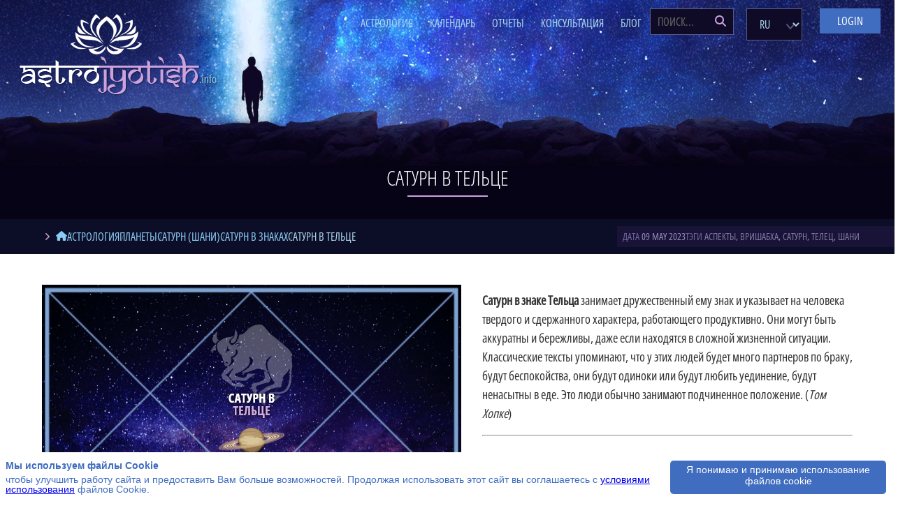

--- FILE ---
content_type: text/html; charset=UTF-8
request_url: https://astrojyotish.info/ru/vedicheskaya-astrologiya/planety/saturn-shani/saturn-v-znakah/saturn-v-teltse/
body_size: 12308
content:

<!DOCTYPE html>
<html lang="ru">
<head>
	<base href="/">
	<meta charset="utf-8">
	<meta name="viewport" content="width=device-width">
	<link rel="icon" href="images/favicon.png" type="image/x-icon">
	<link href="css/style.css?v.1.0.4.5" rel="stylesheet" type="text/css">
	<link href="css/media.css?v.1.0.4.3" rel="stylesheet" type="text/css">
	
<title>Сатурн в Тельце</title>
<meta name="keywords" content="аспекты, Вришабха, Сатурн, Телец, Шани">
<meta name="description" content="Планета Сатурн в знаке Тельца: внешние признаки обладателя, положительные и негативные стороны данного положения.">
	<link rel="canonical" href="https://astrojyotish.info/ru/vedicheskaya-astrologiya/planety/saturn-shani/saturn-v-znakah/saturn-v-teltse/">
	<meta http-equiv="Last-Modified" content="Wed, 22 Nov 2023 21:01:44 GMT">

<meta property="og:type" content="website">
	<meta property="og:title" content="Сатурн в Тельце">
	<meta property="og:description" content="Планета Сатурн в знаке Тельца: внешние признаки обладателя, положительные и негативные стороны данного положения.">
	<meta property="og:image" content="https://astrojyotish.info/images/upload/1668148633-2.png">

	<!-- Google tag (gtag.js) -->
<script async src="https://www.googletagmanager.com/gtag/js?id=G-9EM7ERNZMB"></script>
<script>
  window.dataLayer = window.dataLayer || [];
  function gtag(){dataLayer.push(arguments);}
  gtag('js', new Date());

  gtag('config', 'G-9EM7ERNZMB');
</script>
	
</head>

<body>
	<div class="information">
		<div class="container">
			
						<header class="header">
				<div class="logo">
					<a href="/ru/"><img class="logo__img" src="images/logo__top.png" alt="logo top"></a>
				</div>
				
				<div class="top__line">
					<span class="navigation__trigger"><span class="navigation__trigger_icon"></span></span>


					<nav class="menu">
						<ul class="menu__ul">

						
																							
															<li class="menu__top_li">
									
									<a class="menu__top_a " href="/ru/vedicheskaya-astrologiya/">Астрология</a>
									<div class="menu__img_btn"><img class="menu__img" src="images/arrow__menu.png" alt="menu image"></div>									
										<ul>
																																<li >
												<a href="/ru/vedicheskaya-astrologiya/shkola-astrologii-surya-siddhanta/">Школа астрологии &#171;Сурья-Сиддханта&#187;</a>
																																			</li>
																																<li >
												<a href="/ru/vedicheskaya-astrologiya/rektifikacija/">Ректификация</a>
																																			</li>
																																<li >
												<a href="/ru/vedicheskaya-astrologiya/planetnyie-yogi/">Планетные йоги</a>
																																			</li>
																																<li class="has-sub">
												<a href="/ru/vedicheskaya-astrologiya/nakshatry/">Накшатры</a>
												<div class="menu__img_btn"><img class="menu__img" src="images/arrow__menu.png" alt="menu image"></div>												
													<ul>
																																									<li >

															<a href="/ru/vedicheskaya-astrologiya/nakshatry/nakshatra-abhidjit/">Абхиджит</a>
															
																													</li>




																																									<li >

															<a href="/ru/vedicheskaya-astrologiya/nakshatry/nakshatra-chitra/">Читра</a>
															
																													</li>




																																									<li >

															<a href="/ru/vedicheskaya-astrologiya/nakshatry/nakshatra-purva-phalguni/">Пурва Пхалгуни</a>
															
																													</li>




																																									<li >

															<a href="/ru/vedicheskaya-astrologiya/nakshatry/nakshatra-ashlesha/">Ашлеша</a>
															
																													</li>




																																									<li >

															<a href="/ru/vedicheskaya-astrologiya/nakshatry/nakshatra-swati/">Свати</a>
															
																													</li>




																																									<li >

															<a href="/ru/vedicheskaya-astrologiya/nakshatry/nakshatra-purva-ashadha/">Пурва Ашадха</a>
															
																													</li>




																																									<li >

															<a href="/ru/vedicheskaya-astrologiya/nakshatry/nakshatra-purva-bhadrapada/">Пурва Бхадрапада</a>
															
																													</li>




																																									<li >

															<a href="/ru/vedicheskaya-astrologiya/nakshatry/nakshatra-pushya/">Пушья</a>
															
																													</li>




																																									<li >

															<a href="/ru/vedicheskaya-astrologiya/nakshatry/nakshatra-revati/">Ревати</a>
															
																													</li>




																																									<li >

															<a href="/ru/vedicheskaya-astrologiya/nakshatry/nakshatra-rohini/">Рохини</a>
															
																													</li>




																																									<li >

															<a href="/ru/vedicheskaya-astrologiya/nakshatry/nakshatra-shatabhisha/">Шатабхиша</a>
															
																													</li>




																																									<li >

															<a href="/ru/vedicheskaya-astrologiya/nakshatry/nakshatra-shravana/">Шравана</a>
															
																													</li>




																																									<li >

															<a href="/ru/vedicheskaya-astrologiya/nakshatry/nakshatra-uttara-ashadha/">Уттара Ашадха</a>
															
																													</li>




																																									<li >

															<a href="/ru/vedicheskaya-astrologiya/nakshatry/nakshatra-uttara-bhadrapada/">Уттара Бхадрапада</a>
															
																													</li>




																																									<li >

															<a href="/ru/vedicheskaya-astrologiya/nakshatry/nakshatra-uttara-phalguni/">Уттара Пхалгуни</a>
															
																													</li>




																																									<li >

															<a href="/ru/vedicheskaya-astrologiya/nakshatry/nakshatra-punarvasu/">Пунарвасу</a>
															
																													</li>




																																									<li >

															<a href="/ru/vedicheskaya-astrologiya/nakshatry/nakshatra-mula/">Мула</a>
															
																													</li>




																																									<li >

															<a href="/ru/vedicheskaya-astrologiya/nakshatry/nakshatra-anuradha/">Анурадха</a>
															
																													</li>




																																									<li >

															<a href="/ru/vedicheskaya-astrologiya/nakshatry/nakshatra-ardra/">Ардра</a>
															
																													</li>




																																									<li >

															<a href="/ru/vedicheskaya-astrologiya/nakshatry/nakshatra-ashwini/">Ашвини</a>
															
																													</li>




																																									<li >

															<a href="/ru/vedicheskaya-astrologiya/nakshatry/nakshatra-bharani/">Бхарани</a>
															
																													</li>




																																									<li >

															<a href="/ru/vedicheskaya-astrologiya/nakshatry/nakshatra-dhanishta/">Дхаништха</a>
															
																													</li>




																																									<li >

															<a href="/ru/vedicheskaya-astrologiya/nakshatry/nakshatra-hasta/">Хаста</a>
															
																													</li>




																																									<li >

															<a href="/ru/vedicheskaya-astrologiya/nakshatry/nakshatra-jyeshtha/">Джиештха</a>
															
																													</li>




																																									<li >

															<a href="/ru/vedicheskaya-astrologiya/nakshatry/nakshatra-krittika/">Криттика</a>
															
																													</li>




																																									<li >

															<a href="/ru/vedicheskaya-astrologiya/nakshatry/nakshatra-magha/">Магха</a>
															
																													</li>




																																									<li >

															<a href="/ru/vedicheskaya-astrologiya/nakshatry/nakshatra-mrigashira/">Мригашира</a>
															
																													</li>




																																									<li >

															<a href="/ru/vedicheskaya-astrologiya/nakshatry/nakshatra-vishakha/">Вишакха</a>
															
																													</li>




																										</ul>
																							</li>
																																<li class="has-sub">
												<a href="/ru/vedicheskaya-astrologiya/hozjaeva-domov/">Хозяева домов</a>
												<div class="menu__img_btn"><img class="menu__img" src="images/arrow__menu.png" alt="menu image"></div>												
													<ul>
																																									<li >

															<a href="/ru/vedicheskaya-astrologiya/hozjaeva-domov/hozyain-1-go-doma-v-domah-goroskopa/">1-й дом</a>
															
																													</li>




																																									<li >

															<a href="/ru/vedicheskaya-astrologiya/hozjaeva-domov/hozyain-2-go-doma-v-domah-goroskopa/">2-й дом</a>
															
																													</li>




																																									<li >

															<a href="/ru/vedicheskaya-astrologiya/hozjaeva-domov/hozyain-3-go-doma-v-domah-goroskopa/">3-й дом</a>
															
																													</li>




																																									<li >

															<a href="/ru/vedicheskaya-astrologiya/hozjaeva-domov/hozyain-4-go-doma-v-domah-goroskopa/">4-й дом</a>
															
																													</li>




																																									<li >

															<a href="/ru/vedicheskaya-astrologiya/hozjaeva-domov/hozyain-5-go-doma-v-domah-goroskopa/">5-й дом</a>
															
																													</li>




																																									<li >

															<a href="/ru/vedicheskaya-astrologiya/hozjaeva-domov/hozyain-6-go-doma-v-domah-goroskopa/">6-й дом</a>
															
																													</li>




																																									<li >

															<a href="/ru/vedicheskaya-astrologiya/hozjaeva-domov/hozyain-7-go-doma-v-domah-goroskopa/">7-й дом</a>
															
																													</li>




																																									<li >

															<a href="/ru/vedicheskaya-astrologiya/hozjaeva-domov/hozyain-8-go-doma-v-domah-goroskopa/">8-й дом</a>
															
																													</li>




																																									<li >

															<a href="/ru/vedicheskaya-astrologiya/hozjaeva-domov/hozyain-9-go-doma-v-domah-goroskopa/">9-й дом</a>
															
																													</li>




																																									<li >

															<a href="/ru/vedicheskaya-astrologiya/hozjaeva-domov/hozyain-10-go-doma-v-domah-goroskopa/">10-й дом</a>
															
																													</li>




																																									<li >

															<a href="/ru/vedicheskaya-astrologiya/hozjaeva-domov/hozyain-11-go-doma-v-domah-goroskopa/">11-й дом</a>
															
																													</li>




																																									<li >

															<a href="/ru/vedicheskaya-astrologiya/hozjaeva-domov/hozyain-12-go-doma-v-domah-goroskopa/">12-й дом</a>
															
																													</li>




																										</ul>
																							</li>
																																<li class="has-sub">
												<a href="/ru/vedicheskaya-astrologiya/doma-goroskopa/">Дома гороскопа</a>
												<div class="menu__img_btn"><img class="menu__img" src="images/arrow__menu.png" alt="menu image"></div>												
													<ul>
																																									<li >

															<a href="/ru/vedicheskaya-astrologiya/doma-goroskopa/1-y-dom-goroskopa/">1-й дом гороскопа</a>
															
																													</li>




																																									<li >

															<a href="/ru/vedicheskaya-astrologiya/doma-goroskopa/2-y-dom-goroskopa/">2-й дом гороскопа</a>
															
																													</li>




																																									<li >

															<a href="/ru/vedicheskaya-astrologiya/doma-goroskopa/3-y-dom-goroskopa/">3-й дом гороскопа</a>
															
																													</li>




																																									<li >

															<a href="/ru/vedicheskaya-astrologiya/doma-goroskopa/4-y-dom-goroskopa/">4-й дом гороскопа</a>
															
																													</li>




																																									<li >

															<a href="/ru/vedicheskaya-astrologiya/doma-goroskopa/5-y-dom-goroskopa/">5-й дом гороскопа</a>
															
																													</li>




																																									<li >

															<a href="/ru/vedicheskaya-astrologiya/doma-goroskopa/6-y-dom-goroskopa/">6-й дом гороскопа</a>
															
																													</li>




																																									<li >

															<a href="/ru/vedicheskaya-astrologiya/doma-goroskopa/7-y-dom-goroskopa/">7-й дом гороскопа</a>
															
																													</li>




																																									<li >

															<a href="/ru/vedicheskaya-astrologiya/doma-goroskopa/8-y-dom-goroskopa/">8-й дом гороскопа</a>
															
																													</li>




																																									<li >

															<a href="/ru/vedicheskaya-astrologiya/doma-goroskopa/9-y-dom-goroskopa/">9-й дом гороскопа</a>
															
																													</li>




																																									<li >

															<a href="/ru/vedicheskaya-astrologiya/doma-goroskopa/10-y-dom-goroskopa/">10-й дом гороскопа</a>
															
																													</li>




																																									<li >

															<a href="/ru/vedicheskaya-astrologiya/doma-goroskopa/11-y-dom-goroskopa/">11-й дом гороскопа</a>
															
																													</li>




																																									<li >

															<a href="/ru/vedicheskaya-astrologiya/doma-goroskopa/12-y-dom-goroskopa/">12-й дом гороскопа</a>
															
																													</li>




																										</ul>
																							</li>
																																<li class="has-sub">
												<a href="/ru/vedicheskaya-astrologiya/znaki-zodiaka/">Знаки зодиака</a>
												<div class="menu__img_btn"><img class="menu__img" src="images/arrow__menu.png" alt="menu image"></div>												
													<ul>
																																									<li >

															<a href="/ru/vedicheskaya-astrologiya/znaki-zodiaka/oven-mesha/">Овен (Меша)</a>
															
																													</li>




																																									<li >

															<a href="/ru/vedicheskaya-astrologiya/znaki-zodiaka/telets-vrishabha/">Телец (Вришабха)</a>
															
																													</li>




																																									<li >

															<a href="/ru/vedicheskaya-astrologiya/znaki-zodiaka/bliznetsyi-mithuna/">Близнецы (Митхуна)</a>
															
																													</li>




																																									<li >

															<a href="/ru/vedicheskaya-astrologiya/znaki-zodiaka/rak-karka/">Рак (Карка)</a>
															
																													</li>




																																									<li >

															<a href="/ru/vedicheskaya-astrologiya/znaki-zodiaka/lev-simha/">Лев (Симха)</a>
															
																													</li>




																																									<li >

															<a href="/ru/vedicheskaya-astrologiya/znaki-zodiaka/deva-kanya/">Дева (Канья)</a>
															
																													</li>




																																									<li >

															<a href="/ru/vedicheskaya-astrologiya/znaki-zodiaka/vesyi-tula/">Весы (Тула)</a>
															
																													</li>




																																									<li >

															<a href="/ru/vedicheskaya-astrologiya/znaki-zodiaka/skorpion-vrishchika/">Скорпион (Вришчика)</a>
															
																													</li>




																																									<li >

															<a href="/ru/vedicheskaya-astrologiya/znaki-zodiaka/strelets-dhanu/">Стрелец (Дхану)</a>
															
																													</li>




																																									<li >

															<a href="/ru/vedicheskaya-astrologiya/znaki-zodiaka/kozerog-makara/">Козерог (Макара)</a>
															
																													</li>




																																									<li >

															<a href="/ru/vedicheskaya-astrologiya/znaki-zodiaka/vodoley-kumbha/">Водолей (Кумбха)</a>
															
																													</li>




																																									<li >

															<a href="/ru/vedicheskaya-astrologiya/znaki-zodiaka/ryibyi-mina/">Рыбы (Мина)</a>
															
																													</li>




																										</ul>
																							</li>
																																<li class="has-sub">
												<a href="/ru/vedicheskaya-astrologiya/planety/">Планеты</a>
												<div class="menu__img_btn"><img class="menu__img" src="images/arrow__menu.png" alt="menu image"></div>												
													<ul>
																																									<li class="has-sub">

															<a href="/ru/vedicheskaya-astrologiya/planety/solntse-surya/">Солнце (Сурья)</a>
															<div class="menu__img_btn"><img class="menu__img" src="images/arrow__menu.png" alt="menu image"></div>
																															<ul>
																																																		<li class="has-sub">
																		<a href="/ru/vedicheskaya-astrologiya/planety/solntse-surya/solnce-v-znakah/">Солнце в знаках</a>
																		<div class="menu__img_btn"><img class="menu__img" src="images/arrow__menu.png" alt="menu image"></div>																		
																			<ul>
																																																										<li >
																					<a href="/ru/vedicheskaya-astrologiya/planety/solntse-surya/solnce-v-znakah/solntse-v-ovne/">Солнце в Овне</a>
																																																																																			</li>
																																																										<li >
																					<a href="/ru/vedicheskaya-astrologiya/planety/solntse-surya/solnce-v-znakah/solntse-v-teltse/">Солнце в Тельце</a>
																																																																																			</li>
																																																										<li >
																					<a href="/ru/vedicheskaya-astrologiya/planety/solntse-surya/solnce-v-znakah/solntse-v-bliznetsah/">Солнце в Близнецах</a>
																																																																																			</li>
																																																										<li >
																					<a href="/ru/vedicheskaya-astrologiya/planety/solntse-surya/solnce-v-znakah/solntse-v-rake/">Солнце в Раке</a>
																																																																																			</li>
																																																										<li >
																					<a href="/ru/vedicheskaya-astrologiya/planety/solntse-surya/solnce-v-znakah/solntse-v-lve/">Солнце во Льве</a>
																																																																																			</li>
																																																										<li >
																					<a href="/ru/vedicheskaya-astrologiya/planety/solntse-surya/solnce-v-znakah/solntse-v-deve/">Солнце в Деве</a>
																																																																																			</li>
																																																										<li >
																					<a href="/ru/vedicheskaya-astrologiya/planety/solntse-surya/solnce-v-znakah/solntse-v-vesah/">Солнце в Весах</a>
																																																																																			</li>
																																																										<li >
																					<a href="/ru/vedicheskaya-astrologiya/planety/solntse-surya/solnce-v-znakah/solntse-v-skorpione/">Солнце в Скорпионе</a>
																																																																																			</li>
																																																										<li >
																					<a href="/ru/vedicheskaya-astrologiya/planety/solntse-surya/solnce-v-znakah/solntse-v-streltse/">Солнце в Стрельце</a>
																																																																																			</li>
																																																										<li >
																					<a href="/ru/vedicheskaya-astrologiya/planety/solntse-surya/solnce-v-znakah/solntse-v-kozeroge/">Солнце в Козероге</a>
																																																																																			</li>
																																																										<li >
																					<a href="/ru/vedicheskaya-astrologiya/planety/solntse-surya/solnce-v-znakah/solntse-v-vodolee/">Солнце в Водолее</a>
																																																																																			</li>
																																																										<li >
																					<a href="/ru/vedicheskaya-astrologiya/planety/solntse-surya/solnce-v-znakah/solntse-v-ryibah/">Солнце в Рыбах</a>
																																																																																			</li>
																																						</ul>
																																			</li>
																																																		<li class="has-sub">
																		<a href="/ru/vedicheskaya-astrologiya/planety/solntse-surya/solnce-v-nakshatrah/">Солнце в накшатрах</a>
																		<div class="menu__img_btn"><img class="menu__img" src="images/arrow__menu.png" alt="menu image"></div>																		
																			<ul>
																																																										<li >
																					<a href="/ru/vedicheskaya-astrologiya/planety/solntse-surya/solnce-v-nakshatrah/solntse-v-dhanishthe/">Солнце в Дхаништхе</a>
																																																																																			</li>
																																																										<li >
																					<a href="/ru/vedicheskaya-astrologiya/planety/solntse-surya/solnce-v-nakshatrah/solntse-v-purva-bhadrapade/">Солнце в Пурва Бхадрападе</a>
																																																																																			</li>
																																																										<li >
																					<a href="/ru/vedicheskaya-astrologiya/planety/solntse-surya/solnce-v-nakshatrah/solntse-v-purva-phalguni/">Солнце в Пурва Пхалгуни</a>
																																																																																			</li>
																																																										<li >
																					<a href="/ru/vedicheskaya-astrologiya/planety/solntse-surya/solnce-v-nakshatrah/solntse-v-pushe/">Солнце в Пушье</a>
																																																																																			</li>
																																																										<li >
																					<a href="/ru/vedicheskaya-astrologiya/planety/solntse-surya/solnce-v-nakshatrah/solntse-v-revati/">Солнце в Ревати</a>
																																																																																			</li>
																																																										<li >
																					<a href="/ru/vedicheskaya-astrologiya/planety/solntse-surya/solnce-v-nakshatrah/solntse-v-rohini/">Солнце в Рохини</a>
																																																																																			</li>
																																																										<li >
																					<a href="/ru/vedicheskaya-astrologiya/planety/solntse-surya/solnce-v-nakshatrah/solntse-v-shatabhishe/">Солнце в Шатабхише</a>
																																																																																			</li>
																																																										<li >
																					<a href="/ru/vedicheskaya-astrologiya/planety/solntse-surya/solnce-v-nakshatrah/solntse-v-shravane/">Солнце в Шраване</a>
																																																																																			</li>
																																																										<li >
																					<a href="/ru/vedicheskaya-astrologiya/planety/solntse-surya/solnce-v-nakshatrah/solntse-v-svati/">Солнце в Свати</a>
																																																																																			</li>
																																																										<li >
																					<a href="/ru/vedicheskaya-astrologiya/planety/solntse-surya/solnce-v-nakshatrah/solntse-v-uttara-ashadhe/">Солнце в Уттара Ашадхе</a>
																																																																																			</li>
																																																										<li >
																					<a href="/ru/vedicheskaya-astrologiya/planety/solntse-surya/solnce-v-nakshatrah/solntse-v-uttara-bhadrapade/">Солнце в Уттара Бхадрападе</a>
																																																																																			</li>
																																																										<li >
																					<a href="/ru/vedicheskaya-astrologiya/planety/solntse-surya/solnce-v-nakshatrah/solntse-v-uttara-phalguni/">Солнце в Уттара Пхалгуни</a>
																																																																																			</li>
																																																										<li >
																					<a href="/ru/vedicheskaya-astrologiya/planety/solntse-surya/solnce-v-nakshatrah/solntse-v-purva-ashadhe/">Солнце в Пурва Ашадхе</a>
																																																																																			</li>
																																																										<li >
																					<a href="/ru/vedicheskaya-astrologiya/planety/solntse-surya/solnce-v-nakshatrah/solntse-v-punarvasu/">Солнце в Пунарвасу</a>
																																																																																			</li>
																																																										<li >
																					<a href="/ru/vedicheskaya-astrologiya/planety/solntse-surya/solnce-v-nakshatrah/solntse-v-mule/">Солнце в Муле</a>
																																																																																			</li>
																																																										<li >
																					<a href="/ru/vedicheskaya-astrologiya/planety/solntse-surya/solnce-v-nakshatrah/solntse-v-haste/">Солнце в Хасте</a>
																																																																																			</li>
																																																										<li >
																					<a href="/ru/vedicheskaya-astrologiya/planety/solntse-surya/solnce-v-nakshatrah/solntse-v-djyeshthe/">Солнце в Джйештхе</a>
																																																																																			</li>
																																																										<li >
																					<a href="/ru/vedicheskaya-astrologiya/planety/solntse-surya/solnce-v-nakshatrah/solntse-v-krittike/">Солнце в Криттике</a>
																																																																																			</li>
																																																										<li >
																					<a href="/ru/vedicheskaya-astrologiya/planety/solntse-surya/solnce-v-nakshatrah/solntse-v-anuradhe/">Солнце в Анурадхе</a>
																																																																																			</li>
																																																										<li >
																					<a href="/ru/vedicheskaya-astrologiya/planety/solntse-surya/solnce-v-nakshatrah/solntse-v-ardre/">Солнце в Ардре</a>
																																																																																			</li>
																																																										<li >
																					<a href="/ru/vedicheskaya-astrologiya/planety/solntse-surya/solnce-v-nakshatrah/solntse-v-ashleshe/">Солнце в Ашлеше</a>
																																																																																			</li>
																																																										<li >
																					<a href="/ru/vedicheskaya-astrologiya/planety/solntse-surya/solnce-v-nakshatrah/solntse-v-bharani/">Солнце в Бхарани</a>
																																																																																			</li>
																																																										<li >
																					<a href="/ru/vedicheskaya-astrologiya/planety/solntse-surya/solnce-v-nakshatrah/solntse-v-chitre/">Солнце в Читре</a>
																																																																																			</li>
																																																										<li >
																					<a href="/ru/vedicheskaya-astrologiya/planety/solntse-surya/solnce-v-nakshatrah/solntse-v-ashvini/">Солнце в Ашвини</a>
																																																																																			</li>
																																																										<li >
																					<a href="/ru/vedicheskaya-astrologiya/planety/solntse-surya/solnce-v-nakshatrah/solntse-v-maghe/">Солнце в Магхе</a>
																																																																																			</li>
																																																										<li >
																					<a href="/ru/vedicheskaya-astrologiya/planety/solntse-surya/solnce-v-nakshatrah/solntse-v-mrigashire/">Солнце в Мригашире</a>
																																																																																			</li>
																																																										<li >
																					<a href="/ru/vedicheskaya-astrologiya/planety/solntse-surya/solnce-v-nakshatrah/solntse-v-vishakhe/">Солнце в Вишакхе</a>
																																																																																			</li>
																																						</ul>
																																			</li>
																																																		<li class="has-sub">
																		<a href="/ru/vedicheskaya-astrologiya/planety/solntse-surya/solnce-v-domah/">Солнце в домах</a>
																		<div class="menu__img_btn"><img class="menu__img" src="images/arrow__menu.png" alt="menu image"></div>																		
																			<ul>
																																																										<li >
																					<a href="/ru/vedicheskaya-astrologiya/planety/solntse-surya/solnce-v-domah/solntse-v-1-m-dome/">Солнце в 1-м доме</a>
																																																																																			</li>
																																																										<li >
																					<a href="/ru/vedicheskaya-astrologiya/planety/solntse-surya/solnce-v-domah/solntse-v-2-m-dome/">Солнце во 2-м доме</a>
																																																																																			</li>
																																																										<li >
																					<a href="/ru/vedicheskaya-astrologiya/planety/solntse-surya/solnce-v-domah/solntse-v-3-m-dome/">Солнце в 3-м доме</a>
																																																																																			</li>
																																																										<li >
																					<a href="/ru/vedicheskaya-astrologiya/planety/solntse-surya/solnce-v-domah/solntse-v-4-m-dome/">Солнце в 4-м доме</a>
																																																																																			</li>
																																																										<li >
																					<a href="/ru/vedicheskaya-astrologiya/planety/solntse-surya/solnce-v-domah/solntse-v-5-m-dome/">Солнце в 5-м доме</a>
																																																																																			</li>
																																																										<li >
																					<a href="/ru/vedicheskaya-astrologiya/planety/solntse-surya/solnce-v-domah/solntse-v-6-m-dome/">Солнце в 6-м доме</a>
																																																																																			</li>
																																																										<li >
																					<a href="/ru/vedicheskaya-astrologiya/planety/solntse-surya/solnce-v-domah/solntse-v-7-m-dome/">Солнце в 7-м доме</a>
																																																																																			</li>
																																																										<li >
																					<a href="/ru/vedicheskaya-astrologiya/planety/solntse-surya/solnce-v-domah/solntse-v-8-m-dome/">Солнце в 8-м доме</a>
																																																																																			</li>
																																																										<li >
																					<a href="/ru/vedicheskaya-astrologiya/planety/solntse-surya/solnce-v-domah/solntse-v-9-m-dome/">Солнце в 9-м доме</a>
																																																																																			</li>
																																																										<li >
																					<a href="/ru/vedicheskaya-astrologiya/planety/solntse-surya/solnce-v-domah/solntse-v-10-m-dome/">Солнце в 10-м доме</a>
																																																																																			</li>
																																																										<li >
																					<a href="/ru/vedicheskaya-astrologiya/planety/solntse-surya/solnce-v-domah/solntse-v-11-m-dome/">Солнце в 11-м доме</a>
																																																																																			</li>
																																																										<li >
																					<a href="/ru/vedicheskaya-astrologiya/planety/solntse-surya/solnce-v-domah/solntse-v-12-m-dome/">Солнце в 12-м доме</a>
																																																																																			</li>
																																						</ul>
																																			</li>
																																</ul>
																													</li>




																																									<li class="has-sub">

															<a href="/ru/vedicheskaya-astrologiya/planety/merkuriy-buddha/">Меркурий (Буддха)</a>
															<div class="menu__img_btn"><img class="menu__img" src="images/arrow__menu.png" alt="menu image"></div>
																															<ul>
																																																		<li class="has-sub">
																		<a href="/ru/vedicheskaya-astrologiya/planety/merkuriy-buddha/merkurij-v-domah/">Меркурий в домах</a>
																		<div class="menu__img_btn"><img class="menu__img" src="images/arrow__menu.png" alt="menu image"></div>																		
																			<ul>
																																																										<li >
																					<a href="/ru/vedicheskaya-astrologiya/planety/merkuriy-buddha/merkurij-v-domah/merkuriy-v-1-m-dome/">Меркурий в 1-м доме</a>
																																																																																			</li>
																																																										<li >
																					<a href="/ru/vedicheskaya-astrologiya/planety/merkuriy-buddha/merkurij-v-domah/merkuriy-v-2-m-dome/">Меркурий во 2-м доме</a>
																																																																																			</li>
																																																										<li >
																					<a href="/ru/vedicheskaya-astrologiya/planety/merkuriy-buddha/merkurij-v-domah/merkuriy-v-3-m-dome/">Меркурий в 3-м доме</a>
																																																																																			</li>
																																																										<li >
																					<a href="/ru/vedicheskaya-astrologiya/planety/merkuriy-buddha/merkurij-v-domah/merkuriy-v-4-m-dome/">Меркурий в 4-м доме</a>
																																																																																			</li>
																																																										<li >
																					<a href="/ru/vedicheskaya-astrologiya/planety/merkuriy-buddha/merkurij-v-domah/merkuriy-v-5-m-dome/">Меркурий в 5-м доме</a>
																																																																																			</li>
																																																										<li >
																					<a href="/ru/vedicheskaya-astrologiya/planety/merkuriy-buddha/merkurij-v-domah/merkuriy-v-6-m-dome/">Меркурий в 6-м доме</a>
																																																																																			</li>
																																																										<li >
																					<a href="/ru/vedicheskaya-astrologiya/planety/merkuriy-buddha/merkurij-v-domah/merkuriy-v-7-m-dome/">Меркурий в 7-м доме</a>
																																																																																			</li>
																																																										<li >
																					<a href="/ru/vedicheskaya-astrologiya/planety/merkuriy-buddha/merkurij-v-domah/merkuriy-v-8-m-dome/">Меркурий в 8-м доме</a>
																																																																																			</li>
																																																										<li >
																					<a href="/ru/vedicheskaya-astrologiya/planety/merkuriy-buddha/merkurij-v-domah/merkuriy-v-9-m-dome/">Меркурий в 9-м доме</a>
																																																																																			</li>
																																																										<li >
																					<a href="/ru/vedicheskaya-astrologiya/planety/merkuriy-buddha/merkurij-v-domah/merkuriy-v-10-m-dome/">Меркурий в 10-м доме</a>
																																																																																			</li>
																																																										<li >
																					<a href="/ru/vedicheskaya-astrologiya/planety/merkuriy-buddha/merkurij-v-domah/merkuriy-v-11-m-dome/">Меркурий в 11-м доме</a>
																																																																																			</li>
																																																										<li >
																					<a href="/ru/vedicheskaya-astrologiya/planety/merkuriy-buddha/merkurij-v-domah/merkuriy-v-12-m-dome/">Меркурий в 12-м доме</a>
																																																																																			</li>
																																						</ul>
																																			</li>
																																																		<li class="has-sub">
																		<a href="/ru/vedicheskaya-astrologiya/planety/merkuriy-buddha/merkuriy-v-znakah-zodiaka/">Меркурий в знаках</a>
																		<div class="menu__img_btn"><img class="menu__img" src="images/arrow__menu.png" alt="menu image"></div>																		
																			<ul>
																																																										<li >
																					<a href="/ru/vedicheskaya-astrologiya/planety/merkuriy-buddha/merkuriy-v-znakah-zodiaka/merkuriy-v-ovne/">Меркурий в Овне</a>
																																																																																			</li>
																																																										<li >
																					<a href="/ru/vedicheskaya-astrologiya/planety/merkuriy-buddha/merkuriy-v-znakah-zodiaka/merkuriy-v-teltse/">Меркурий в Тельце</a>
																																																																																			</li>
																																																										<li >
																					<a href="/ru/vedicheskaya-astrologiya/planety/merkuriy-buddha/merkuriy-v-znakah-zodiaka/merkuriy-v-bliznetsah/">Меркурий в Близнецах</a>
																																																																																			</li>
																																																										<li >
																					<a href="/ru/vedicheskaya-astrologiya/planety/merkuriy-buddha/merkuriy-v-znakah-zodiaka/merkuriy-v-rake/">Меркурий в Раке</a>
																																																																																			</li>
																																																										<li >
																					<a href="/ru/vedicheskaya-astrologiya/planety/merkuriy-buddha/merkuriy-v-znakah-zodiaka/merkuriy-v-lve/">Меркурий во Льве</a>
																																																																																			</li>
																																																										<li >
																					<a href="/ru/vedicheskaya-astrologiya/planety/merkuriy-buddha/merkuriy-v-znakah-zodiaka/merkuriy-v-deve/">Меркурий в Деве</a>
																																																																																			</li>
																																																										<li >
																					<a href="/ru/vedicheskaya-astrologiya/planety/merkuriy-buddha/merkuriy-v-znakah-zodiaka/merkuriy-v-vesah/">Меркурий в Весах</a>
																																																																																			</li>
																																																										<li >
																					<a href="/ru/vedicheskaya-astrologiya/planety/merkuriy-buddha/merkuriy-v-znakah-zodiaka/merkuriy-v-skorpione/">Меркурий в Скорпионе</a>
																																																																																			</li>
																																																										<li >
																					<a href="/ru/vedicheskaya-astrologiya/planety/merkuriy-buddha/merkuriy-v-znakah-zodiaka/merkuriy-v-streltse/">Меркурий в Стрельце</a>
																																																																																			</li>
																																																										<li >
																					<a href="/ru/vedicheskaya-astrologiya/planety/merkuriy-buddha/merkuriy-v-znakah-zodiaka/merkuriy-v-kozeroge/">Меркурий в Козероге</a>
																																																																																			</li>
																																																										<li >
																					<a href="/ru/vedicheskaya-astrologiya/planety/merkuriy-buddha/merkuriy-v-znakah-zodiaka/merkuriy-v-vodolee/">Меркурий в Водолее</a>
																																																																																			</li>
																																																										<li >
																					<a href="/ru/vedicheskaya-astrologiya/planety/merkuriy-buddha/merkuriy-v-znakah-zodiaka/merkuriy-v-ryibah/">Меркурий в Рыбах</a>
																																																																																			</li>
																																						</ul>
																																			</li>
																																</ul>
																													</li>




																																									<li class="has-sub">

															<a href="/ru/vedicheskaya-astrologiya/planety/mars-mangala/">Марс (Мангала)</a>
															<div class="menu__img_btn"><img class="menu__img" src="images/arrow__menu.png" alt="menu image"></div>
																															<ul>
																																																		<li class="has-sub">
																		<a href="/ru/vedicheskaya-astrologiya/planety/mars-mangala/mars-v-domah/">Марс в домах</a>
																		<div class="menu__img_btn"><img class="menu__img" src="images/arrow__menu.png" alt="menu image"></div>																		
																			<ul>
																																																										<li >
																					<a href="/ru/vedicheskaya-astrologiya/planety/mars-mangala/mars-v-domah/mars-v-1-m-dome/">Марс в 1-м доме</a>
																																																																																			</li>
																																																										<li >
																					<a href="/ru/vedicheskaya-astrologiya/planety/mars-mangala/mars-v-domah/mars-v-2-m-dome/">Марс во 2-м доме</a>
																																																																																			</li>
																																																										<li >
																					<a href="/ru/vedicheskaya-astrologiya/planety/mars-mangala/mars-v-domah/mars-v-3-m-dome/">Марс в 3-м доме</a>
																																																																																			</li>
																																																										<li >
																					<a href="/ru/vedicheskaya-astrologiya/planety/mars-mangala/mars-v-domah/mars-v-4-m-dome/">Марс в 4-м доме</a>
																																																																																			</li>
																																																										<li >
																					<a href="/ru/vedicheskaya-astrologiya/planety/mars-mangala/mars-v-domah/mars-v-5-m-dome/">Марс в 5-м доме</a>
																																																																																			</li>
																																																										<li >
																					<a href="/ru/vedicheskaya-astrologiya/planety/mars-mangala/mars-v-domah/mars-v-6-m-dome/">Марс в 6-м доме</a>
																																																																																			</li>
																																																										<li >
																					<a href="/ru/vedicheskaya-astrologiya/planety/mars-mangala/mars-v-domah/mars-v-7-m-dome/">Марс в 7-м доме</a>
																																																																																			</li>
																																																										<li >
																					<a href="/ru/vedicheskaya-astrologiya/planety/mars-mangala/mars-v-domah/mars-v-8-m-dome/">Марс в 8-м доме</a>
																																																																																			</li>
																																																										<li >
																					<a href="/ru/vedicheskaya-astrologiya/planety/mars-mangala/mars-v-domah/mars-v-9-m-dome/">Марс в 9-м доме</a>
																																																																																			</li>
																																																										<li >
																					<a href="/ru/vedicheskaya-astrologiya/planety/mars-mangala/mars-v-domah/mars-v-10-m-dome/">Марс в 10-м доме</a>
																																																																																			</li>
																																																										<li >
																					<a href="/ru/vedicheskaya-astrologiya/planety/mars-mangala/mars-v-domah/mars-v-11-m-dome/">Марс в 11-м доме</a>
																																																																																			</li>
																																																										<li >
																					<a href="/ru/vedicheskaya-astrologiya/planety/mars-mangala/mars-v-domah/mars-v-12-m-dome/">Марс в 12-м доме</a>
																																																																																			</li>
																																						</ul>
																																			</li>
																																																		<li class="has-sub">
																		<a href="/ru/vedicheskaya-astrologiya/planety/mars-mangala/mars-v-znakah-zodiaka/">Марс в знаках</a>
																		<div class="menu__img_btn"><img class="menu__img" src="images/arrow__menu.png" alt="menu image"></div>																		
																			<ul>
																																																										<li >
																					<a href="/ru/vedicheskaya-astrologiya/planety/mars-mangala/mars-v-znakah-zodiaka/mars-v-ovne/">Марс в Овне</a>
																																																																																			</li>
																																																										<li >
																					<a href="/ru/vedicheskaya-astrologiya/planety/mars-mangala/mars-v-znakah-zodiaka/mars-v-teltse/">Марс в Тельце</a>
																																																																																			</li>
																																																										<li >
																					<a href="/ru/vedicheskaya-astrologiya/planety/mars-mangala/mars-v-znakah-zodiaka/mars-v-bliznetsah/">Марс в Близнецах</a>
																																																																																			</li>
																																																										<li >
																					<a href="/ru/vedicheskaya-astrologiya/planety/mars-mangala/mars-v-znakah-zodiaka/mars-v-rake/">Марс в Раке</a>
																																																																																			</li>
																																																										<li >
																					<a href="/ru/vedicheskaya-astrologiya/planety/mars-mangala/mars-v-znakah-zodiaka/mars-v-lve/">Марс во Льве</a>
																																																																																			</li>
																																																										<li >
																					<a href="/ru/vedicheskaya-astrologiya/planety/mars-mangala/mars-v-znakah-zodiaka/mars-v-deve/">Марс в Деве</a>
																																																																																			</li>
																																																										<li >
																					<a href="/ru/vedicheskaya-astrologiya/planety/mars-mangala/mars-v-znakah-zodiaka/mars-v-vesah/">Марс в Весах</a>
																																																																																			</li>
																																																										<li >
																					<a href="/ru/vedicheskaya-astrologiya/planety/mars-mangala/mars-v-znakah-zodiaka/mars-v-skorpione/">Марс в Скорпионе</a>
																																																																																			</li>
																																																										<li >
																					<a href="/ru/vedicheskaya-astrologiya/planety/mars-mangala/mars-v-znakah-zodiaka/mars-v-streltse/">Марс в Стрельце</a>
																																																																																			</li>
																																																										<li >
																					<a href="/ru/vedicheskaya-astrologiya/planety/mars-mangala/mars-v-znakah-zodiaka/mars-v-kozeroge/">Марс в Козероге</a>
																																																																																			</li>
																																																										<li >
																					<a href="/ru/vedicheskaya-astrologiya/planety/mars-mangala/mars-v-znakah-zodiaka/mars-v-vodolee/">Марс в Водолее</a>
																																																																																			</li>
																																																										<li >
																					<a href="/ru/vedicheskaya-astrologiya/planety/mars-mangala/mars-v-znakah-zodiaka/mars-v-ryibah/">Марс в Рыбах</a>
																																																																																			</li>
																																						</ul>
																																			</li>
																																</ul>
																													</li>




																																									<li class="has-sub">

															<a href="/ru/vedicheskaya-astrologiya/planety/rahu/">Раху</a>
															<div class="menu__img_btn"><img class="menu__img" src="images/arrow__menu.png" alt="menu image"></div>
																															<ul>
																																																		<li class="has-sub">
																		<a href="/ru/vedicheskaya-astrologiya/planety/rahu/rahu-v-domah/">Раху в домах</a>
																		<div class="menu__img_btn"><img class="menu__img" src="images/arrow__menu.png" alt="menu image"></div>																		
																			<ul>
																																																										<li >
																					<a href="/ru/vedicheskaya-astrologiya/planety/rahu/rahu-v-domah/rahu-v-1-m-dome/">Раху в 1-м доме</a>
																																																																																			</li>
																																																										<li >
																					<a href="/ru/vedicheskaya-astrologiya/planety/rahu/rahu-v-domah/rahu-v-2-m-dome/">Раху во 2-м доме</a>
																																																																																			</li>
																																																										<li >
																					<a href="/ru/vedicheskaya-astrologiya/planety/rahu/rahu-v-domah/rahu-v-3-m-dome/">Раху в 3-м доме</a>
																																																																																			</li>
																																																										<li >
																					<a href="/ru/vedicheskaya-astrologiya/planety/rahu/rahu-v-domah/rahu-v-4-m-dome/">Раху в 4-м доме</a>
																																																																																			</li>
																																																										<li >
																					<a href="/ru/vedicheskaya-astrologiya/planety/rahu/rahu-v-domah/rahu-v-5-m-dome/">Раху в 5-м доме</a>
																																																																																			</li>
																																																										<li >
																					<a href="/ru/vedicheskaya-astrologiya/planety/rahu/rahu-v-domah/rahu-v-6-m-dome/">Раху в 6-м доме</a>
																																																																																			</li>
																																																										<li >
																					<a href="/ru/vedicheskaya-astrologiya/planety/rahu/rahu-v-domah/rahu-v-7-m-dome/">Раху в 7-м доме</a>
																																																																																			</li>
																																																										<li >
																					<a href="/ru/vedicheskaya-astrologiya/planety/rahu/rahu-v-domah/rahu-v-8-m-dome/">Раху в 8-м доме</a>
																																																																																			</li>
																																																										<li >
																					<a href="/ru/vedicheskaya-astrologiya/planety/rahu/rahu-v-domah/rahu-v-9-m-dome/">Раху в 9-м доме</a>
																																																																																			</li>
																																																										<li >
																					<a href="/ru/vedicheskaya-astrologiya/planety/rahu/rahu-v-domah/rahu-v-10-m-dome/">Раху в 10-м доме</a>
																																																																																			</li>
																																																										<li >
																					<a href="/ru/vedicheskaya-astrologiya/planety/rahu/rahu-v-domah/rahu-v-11-m-dome/">Раху в 11-м доме</a>
																																																																																			</li>
																																																										<li >
																					<a href="/ru/vedicheskaya-astrologiya/planety/rahu/rahu-v-domah/rahu-v-12-m-dome/">Раху в 12-м доме</a>
																																																																																			</li>
																																						</ul>
																																			</li>
																																																		<li class="has-sub">
																		<a href="/ru/vedicheskaya-astrologiya/planety/rahu/rahu-v-znakah/">Раху в знаках</a>
																		<div class="menu__img_btn"><img class="menu__img" src="images/arrow__menu.png" alt="menu image"></div>																		
																			<ul>
																																																										<li >
																					<a href="/ru/vedicheskaya-astrologiya/planety/rahu/rahu-v-znakah/rahu-v-streltse/">Раху в Стрельце</a>
																																																																																			</li>
																																																										<li >
																					<a href="/ru/vedicheskaya-astrologiya/planety/rahu/rahu-v-znakah/rahu-v-ovne/">Раху в Овне</a>
																																																																																			</li>
																																																										<li >
																					<a href="/ru/vedicheskaya-astrologiya/planety/rahu/rahu-v-znakah/rahu-v-teltse/">Раху в Тельце</a>
																																																																																			</li>
																																																										<li >
																					<a href="/ru/vedicheskaya-astrologiya/planety/rahu/rahu-v-znakah/rahu-v-bliznetsah/">Раху в Близнецах</a>
																																																																																			</li>
																																																										<li >
																					<a href="/ru/vedicheskaya-astrologiya/planety/rahu/rahu-v-znakah/rahu-v-rake/">Раху в Раке</a>
																																																																																			</li>
																																																										<li >
																					<a href="/ru/vedicheskaya-astrologiya/planety/rahu/rahu-v-znakah/rahu-v-lve/">Раху во Льве</a>
																																																																																			</li>
																																																										<li >
																					<a href="/ru/vedicheskaya-astrologiya/planety/rahu/rahu-v-znakah/rahu-v-deve/">Раху в Деве</a>
																																																																																			</li>
																																																										<li >
																					<a href="/ru/vedicheskaya-astrologiya/planety/rahu/rahu-v-znakah/rahu-v-vesah/">Раху в Весах</a>
																																																																																			</li>
																																																										<li >
																					<a href="/ru/vedicheskaya-astrologiya/planety/rahu/rahu-v-znakah/rahu-v-skorpione/">Раху в Скорпионе</a>
																																																																																			</li>
																																																										<li >
																					<a href="/ru/vedicheskaya-astrologiya/planety/rahu/rahu-v-znakah/rahu-v-kozeroge/">Раху в Козероге</a>
																																																																																			</li>
																																																										<li >
																					<a href="/ru/vedicheskaya-astrologiya/planety/rahu/rahu-v-znakah/rahu-v-vodolee/">Раху в Водолее</a>
																																																																																			</li>
																																																										<li >
																					<a href="/ru/vedicheskaya-astrologiya/planety/rahu/rahu-v-znakah/rahu-v-ryibah/">Раху в Рыбах</a>
																																																																																			</li>
																																						</ul>
																																			</li>
																																</ul>
																													</li>




																																									<li class="has-sub">

															<a href="/ru/vedicheskaya-astrologiya/planety/saturn-shani/">Сатурн (Шани)</a>
															<div class="menu__img_btn"><img class="menu__img" src="images/arrow__menu.png" alt="menu image"></div>
																															<ul>
																																																		<li class="has-sub">
																		<a href="/ru/vedicheskaya-astrologiya/planety/saturn-shani/saturn-v-znakah/">Сатурн в знаках</a>
																		<div class="menu__img_btn"><img class="menu__img" src="images/arrow__menu.png" alt="menu image"></div>																		
																			<ul>
																																																										<li >
																					<a href="/ru/vedicheskaya-astrologiya/planety/saturn-shani/saturn-v-znakah/saturn-v-ovne/">Сатурн в Овне</a>
																																																																																			</li>
																																																										<li >
																					<a href="/ru/vedicheskaya-astrologiya/planety/saturn-shani/saturn-v-znakah/saturn-v-teltse/">Сатурн в Тельце</a>
																																																																																			</li>
																																																										<li >
																					<a href="/ru/vedicheskaya-astrologiya/planety/saturn-shani/saturn-v-znakah/saturn-v-bliznetsah/">Сатурн в Близнецах</a>
																																																																																			</li>
																																																										<li >
																					<a href="/ru/vedicheskaya-astrologiya/planety/saturn-shani/saturn-v-znakah/saturn-v-rake/">Сатурн в Раке</a>
																																																																																			</li>
																																																										<li >
																					<a href="/ru/vedicheskaya-astrologiya/planety/saturn-shani/saturn-v-znakah/saturn-v-lve/">Сатурн во Льве</a>
																																																																																			</li>
																																																										<li >
																					<a href="/ru/vedicheskaya-astrologiya/planety/saturn-shani/saturn-v-znakah/saturn-v-deve/">Сатурн в Деве</a>
																																																																																			</li>
																																																										<li >
																					<a href="/ru/vedicheskaya-astrologiya/planety/saturn-shani/saturn-v-znakah/saturn-v-vesah/">Сатурн в Весах</a>
																																																																																			</li>
																																																										<li >
																					<a href="/ru/vedicheskaya-astrologiya/planety/saturn-shani/saturn-v-znakah/saturn-v-skorpione/">Сатурн в Скорпионе</a>
																																																																																			</li>
																																																										<li >
																					<a href="/ru/vedicheskaya-astrologiya/planety/saturn-shani/saturn-v-znakah/saturn-v-streltse/">Сатурн в Стрельце</a>
																																																																																			</li>
																																																										<li >
																					<a href="/ru/vedicheskaya-astrologiya/planety/saturn-shani/saturn-v-znakah/saturn-v-kozeroge/">Сатурн в Козероге</a>
																																																																																			</li>
																																																										<li >
																					<a href="/ru/vedicheskaya-astrologiya/planety/saturn-shani/saturn-v-znakah/saturn-v-vodolee/">Сатурн в Водолее</a>
																																																																																			</li>
																																																										<li >
																					<a href="/ru/vedicheskaya-astrologiya/planety/saturn-shani/saturn-v-znakah/saturn-v-ryibah/">Сатурн в Рыбах</a>
																																																																																			</li>
																																						</ul>
																																			</li>
																																																		<li class="has-sub">
																		<a href="/ru/vedicheskaya-astrologiya/planety/saturn-shani/saturn-v-domah/">Сатурн в домах</a>
																		<div class="menu__img_btn"><img class="menu__img" src="images/arrow__menu.png" alt="menu image"></div>																		
																			<ul>
																																																										<li >
																					<a href="/ru/vedicheskaya-astrologiya/planety/saturn-shani/saturn-v-domah/saturn-v-1-m-dome/">Сатурн в 1-м доме</a>
																																																																																			</li>
																																																										<li >
																					<a href="/ru/vedicheskaya-astrologiya/planety/saturn-shani/saturn-v-domah/saturn-v-2-m-dome/">Сатурн во 2-м доме</a>
																																																																																			</li>
																																																										<li >
																					<a href="/ru/vedicheskaya-astrologiya/planety/saturn-shani/saturn-v-domah/saturn-v-3-m-dome/">Сатурн в 3-м доме</a>
																																																																																			</li>
																																																										<li >
																					<a href="/ru/vedicheskaya-astrologiya/planety/saturn-shani/saturn-v-domah/saturn-v-4-m-dome/">Сатурн в 4-м доме</a>
																																																																																			</li>
																																																										<li >
																					<a href="/ru/vedicheskaya-astrologiya/planety/saturn-shani/saturn-v-domah/saturn-v-5-m-dome/">Сатурн в 5-м доме</a>
																																																																																			</li>
																																																										<li >
																					<a href="/ru/vedicheskaya-astrologiya/planety/saturn-shani/saturn-v-domah/saturn-v-6-m-dome/">Сатурн в 6-м доме</a>
																																																																																			</li>
																																																										<li >
																					<a href="/ru/vedicheskaya-astrologiya/planety/saturn-shani/saturn-v-domah/saturn-v-7-m-dome/">Сатурн в 7-м доме</a>
																																																																																			</li>
																																																										<li >
																					<a href="/ru/vedicheskaya-astrologiya/planety/saturn-shani/saturn-v-domah/saturn-v-8-m-dome/">Сатурн в 8-м доме</a>
																																																																																			</li>
																																																										<li >
																					<a href="/ru/vedicheskaya-astrologiya/planety/saturn-shani/saturn-v-domah/saturn-v-9-m-dome/">Сатурн в 9-м доме</a>
																																																																																			</li>
																																																										<li >
																					<a href="/ru/vedicheskaya-astrologiya/planety/saturn-shani/saturn-v-domah/saturn-v-10-m-dome/">Сатурн в 10-м доме</a>
																																																																																			</li>
																																																										<li >
																					<a href="/ru/vedicheskaya-astrologiya/planety/saturn-shani/saturn-v-domah/saturn-v-11-m-dome/">Сатурн в 11-м доме</a>
																																																																																			</li>
																																																										<li >
																					<a href="/ru/vedicheskaya-astrologiya/planety/saturn-shani/saturn-v-domah/saturn-v-12-m-dome/">Сатурн в 12-м доме</a>
																																																																																			</li>
																																						</ul>
																																			</li>
																																</ul>
																													</li>




																																									<li class="has-sub">

															<a href="/ru/vedicheskaya-astrologiya/planety/venera-shukra/">Венера (Шукра)</a>
															<div class="menu__img_btn"><img class="menu__img" src="images/arrow__menu.png" alt="menu image"></div>
																															<ul>
																																																		<li class="has-sub">
																		<a href="/ru/vedicheskaya-astrologiya/planety/venera-shukra/venera-v-domah/">Венера в домах</a>
																		<div class="menu__img_btn"><img class="menu__img" src="images/arrow__menu.png" alt="menu image"></div>																		
																			<ul>
																																																										<li >
																					<a href="/ru/vedicheskaya-astrologiya/planety/venera-shukra/venera-v-domah/venera-v-1-m-dome/">Венера в 1-м доме</a>
																																																																																			</li>
																																																										<li >
																					<a href="/ru/vedicheskaya-astrologiya/planety/venera-shukra/venera-v-domah/venera-v-2-m-dome/">Венера во 2-м доме</a>
																																																																																			</li>
																																																										<li >
																					<a href="/ru/vedicheskaya-astrologiya/planety/venera-shukra/venera-v-domah/venera-v-3-m-dome/">Венера в 3-м доме</a>
																																																																																			</li>
																																																										<li >
																					<a href="/ru/vedicheskaya-astrologiya/planety/venera-shukra/venera-v-domah/venera-v-4-m-dome/">Венера в 4-м доме</a>
																																																																																			</li>
																																																										<li >
																					<a href="/ru/vedicheskaya-astrologiya/planety/venera-shukra/venera-v-domah/venera-v-5-m-dome/">Венера в 5-м доме</a>
																																																																																			</li>
																																																										<li >
																					<a href="/ru/vedicheskaya-astrologiya/planety/venera-shukra/venera-v-domah/venera-v-6-m-dome/">Венера в 6-м доме</a>
																																																																																			</li>
																																																										<li >
																					<a href="/ru/vedicheskaya-astrologiya/planety/venera-shukra/venera-v-domah/venera-v-7-m-dome/">Венера в 7-м доме</a>
																																																																																			</li>
																																																										<li >
																					<a href="/ru/vedicheskaya-astrologiya/planety/venera-shukra/venera-v-domah/venera-v-8-m-dome/">Венера в 8-м доме</a>
																																																																																			</li>
																																																										<li >
																					<a href="/ru/vedicheskaya-astrologiya/planety/venera-shukra/venera-v-domah/venera-v-9-m-dome/">Венера в 9-м доме</a>
																																																																																			</li>
																																																										<li >
																					<a href="/ru/vedicheskaya-astrologiya/planety/venera-shukra/venera-v-domah/venera-v-10-m-dome/">Венера в 10-м доме</a>
																																																																																			</li>
																																																										<li >
																					<a href="/ru/vedicheskaya-astrologiya/planety/venera-shukra/venera-v-domah/venera-v-11-m-dome/">Венера в 11-м доме</a>
																																																																																			</li>
																																																										<li >
																					<a href="/ru/vedicheskaya-astrologiya/planety/venera-shukra/venera-v-domah/venera-v-12-m-dome/">Венера в 12-м доме</a>
																																																																																			</li>
																																						</ul>
																																			</li>
																																																		<li class="has-sub">
																		<a href="/ru/vedicheskaya-astrologiya/planety/venera-shukra/venera-v-znakah/">Венера в знаках</a>
																		<div class="menu__img_btn"><img class="menu__img" src="images/arrow__menu.png" alt="menu image"></div>																		
																			<ul>
																																																										<li >
																					<a href="/ru/vedicheskaya-astrologiya/planety/venera-shukra/venera-v-znakah/venera-v-ovne/">Венера в Овне</a>
																																																																																			</li>
																																																										<li >
																					<a href="/ru/vedicheskaya-astrologiya/planety/venera-shukra/venera-v-znakah/venera-v-deve/">Венера в Деве</a>
																																																																																			</li>
																																																										<li >
																					<a href="/ru/vedicheskaya-astrologiya/planety/venera-shukra/venera-v-znakah/venera-v-skorpione/">Венера в Скорпионе</a>
																																																																																			</li>
																																																										<li >
																					<a href="/ru/vedicheskaya-astrologiya/planety/venera-shukra/venera-v-znakah/venera-v-vesah/">Венера в Весах</a>
																																																																																			</li>
																																																										<li >
																					<a href="/ru/vedicheskaya-astrologiya/planety/venera-shukra/venera-v-znakah/venera-v-bliznetsah/">Венера в Близнецах</a>
																																																																																			</li>
																																																										<li >
																					<a href="/ru/vedicheskaya-astrologiya/planety/venera-shukra/venera-v-znakah/venera-v-lve/">Венера во Льве</a>
																																																																																			</li>
																																																										<li >
																					<a href="/ru/vedicheskaya-astrologiya/planety/venera-shukra/venera-v-znakah/venera-v-streltse/">Венера в Стрельце</a>
																																																																																			</li>
																																																										<li >
																					<a href="/ru/vedicheskaya-astrologiya/planety/venera-shukra/venera-v-znakah/venera-v-teltse/">Венера в Тельце</a>
																																																																																			</li>
																																																										<li >
																					<a href="/ru/vedicheskaya-astrologiya/planety/venera-shukra/venera-v-znakah/venera-v-rake/">Венера в Раке</a>
																																																																																			</li>
																																																										<li >
																					<a href="/ru/vedicheskaya-astrologiya/planety/venera-shukra/venera-v-znakah/venera-v-kozeroge/">Венера в Козероге</a>
																																																																																			</li>
																																																										<li >
																					<a href="/ru/vedicheskaya-astrologiya/planety/venera-shukra/venera-v-znakah/venera-v-vodolee/">Венера в Водолее</a>
																																																																																			</li>
																																																										<li >
																					<a href="/ru/vedicheskaya-astrologiya/planety/venera-shukra/venera-v-znakah/venera-v-ryibah/">Венера в Рыбах</a>
																																																																																			</li>
																																						</ul>
																																			</li>
																																</ul>
																													</li>




																																									<li class="has-sub">

															<a href="/ru/vedicheskaya-astrologiya/planety/ketu/">Кету</a>
															<div class="menu__img_btn"><img class="menu__img" src="images/arrow__menu.png" alt="menu image"></div>
																															<ul>
																																																		<li class="has-sub">
																		<a href="/ru/vedicheskaya-astrologiya/planety/ketu/ketu-v-domah/">Кету в домах</a>
																		<div class="menu__img_btn"><img class="menu__img" src="images/arrow__menu.png" alt="menu image"></div>																		
																			<ul>
																																																										<li >
																					<a href="/ru/vedicheskaya-astrologiya/planety/ketu/ketu-v-domah/ketu-v-1-m-dome/">Кету в 1-м доме</a>
																																																																																			</li>
																																																										<li >
																					<a href="/ru/vedicheskaya-astrologiya/planety/ketu/ketu-v-domah/ketu-v-2-m-dome/">Кету во 2-м доме</a>
																																																																																			</li>
																																																										<li >
																					<a href="/ru/vedicheskaya-astrologiya/planety/ketu/ketu-v-domah/ketu-v-3-m-dome/">Кету в 3-м доме</a>
																																																																																			</li>
																																																										<li >
																					<a href="/ru/vedicheskaya-astrologiya/planety/ketu/ketu-v-domah/ketu-v-4-m-dome/">Кету в 4-м доме</a>
																																																																																			</li>
																																																										<li >
																					<a href="/ru/vedicheskaya-astrologiya/planety/ketu/ketu-v-domah/ketu-v-5-m-dome/">Кету в 5-м доме</a>
																																																																																			</li>
																																																										<li >
																					<a href="/ru/vedicheskaya-astrologiya/planety/ketu/ketu-v-domah/ketu-v-6-m-dome/">Кету в 6-м доме</a>
																																																																																			</li>
																																																										<li >
																					<a href="/ru/vedicheskaya-astrologiya/planety/ketu/ketu-v-domah/ketu-v-7-m-dome/">Кету в 7-м доме</a>
																																																																																			</li>
																																																										<li >
																					<a href="/ru/vedicheskaya-astrologiya/planety/ketu/ketu-v-domah/ketu-v-8-m-dome/">Кету в 8-м доме</a>
																																																																																			</li>
																																																										<li >
																					<a href="/ru/vedicheskaya-astrologiya/planety/ketu/ketu-v-domah/ketu-v-9-m-dome/">Кету в 9-м доме</a>
																																																																																			</li>
																																																										<li >
																					<a href="/ru/vedicheskaya-astrologiya/planety/ketu/ketu-v-domah/ketu-v-10-m-dome/">Кету в 10-м доме</a>
																																																																																			</li>
																																																										<li >
																					<a href="/ru/vedicheskaya-astrologiya/planety/ketu/ketu-v-domah/ketu-v-11-m-dome/">Кету в 11-м доме</a>
																																																																																			</li>
																																																										<li >
																					<a href="/ru/vedicheskaya-astrologiya/planety/ketu/ketu-v-domah/ketu-v-12-m-dome/">Кету в 12-м доме</a>
																																																																																			</li>
																																						</ul>
																																			</li>
																																																		<li class="has-sub">
																		<a href="/ru/vedicheskaya-astrologiya/planety/ketu/ketu-v-znakah/">Кету в знаках</a>
																		<div class="menu__img_btn"><img class="menu__img" src="images/arrow__menu.png" alt="menu image"></div>																		
																			<ul>
																																																										<li >
																					<a href="/ru/vedicheskaya-astrologiya/planety/ketu/ketu-v-znakah/ketu-v-lve/">Кету во Льве</a>
																																																																																			</li>
																																																										<li >
																					<a href="/ru/vedicheskaya-astrologiya/planety/ketu/ketu-v-znakah/ketu-v-bliznetsah/">Кету в Близнецах</a>
																																																																																			</li>
																																																										<li >
																					<a href="/ru/vedicheskaya-astrologiya/planety/ketu/ketu-v-znakah/ketu-v-ovne/"> Кету в Овне</a>
																																																																																			</li>
																																																										<li >
																					<a href="/ru/vedicheskaya-astrologiya/planety/ketu/ketu-v-znakah/ketu-v-teltse/">Кету в Тельце</a>
																																																																																			</li>
																																																										<li >
																					<a href="/ru/vedicheskaya-astrologiya/planety/ketu/ketu-v-znakah/ketu-v-rake/">Кету в Раке</a>
																																																																																			</li>
																																																										<li >
																					<a href="/ru/vedicheskaya-astrologiya/planety/ketu/ketu-v-znakah/ketu-v-deve/">Кету в Деве</a>
																																																																																			</li>
																																																										<li >
																					<a href="/ru/vedicheskaya-astrologiya/planety/ketu/ketu-v-znakah/ketu-v-vesah/">Кету в Весах</a>
																																																																																			</li>
																																																										<li >
																					<a href="/ru/vedicheskaya-astrologiya/planety/ketu/ketu-v-znakah/ketu-v-streltse/"> Кету в Стрельце</a>
																																																																																			</li>
																																																										<li >
																					<a href="/ru/vedicheskaya-astrologiya/planety/ketu/ketu-v-znakah/ketu-v-kozeroge/"> Кету в Козероге</a>
																																																																																			</li>
																																																										<li >
																					<a href="/ru/vedicheskaya-astrologiya/planety/ketu/ketu-v-znakah/ketu-v-vodolee/">Кету в Водолее</a>
																																																																																			</li>
																																																										<li >
																					<a href="/ru/vedicheskaya-astrologiya/planety/ketu/ketu-v-znakah/ketu-v-ryibah/"> Кету в Рыбах</a>
																																																																																			</li>
																																						</ul>
																																			</li>
																																</ul>
																													</li>




																																									<li class="has-sub">

															<a href="/ru/vedicheskaya-astrologiya/planety/yupiter-guru-brihaspati/">Юпитер (Гуру, Брихаспати)</a>
															<div class="menu__img_btn"><img class="menu__img" src="images/arrow__menu.png" alt="menu image"></div>
																															<ul>
																																																		<li class="has-sub">
																		<a href="/ru/vedicheskaya-astrologiya/planety/yupiter-guru-brihaspati/jupiter-v-domah/">Юпитер в домах</a>
																		<div class="menu__img_btn"><img class="menu__img" src="images/arrow__menu.png" alt="menu image"></div>																		
																			<ul>
																																																										<li >
																					<a href="/ru/vedicheskaya-astrologiya/planety/yupiter-guru-brihaspati/jupiter-v-domah/yupiter-v-1-m-dome/">Юпитер в 1-м доме</a>
																																																																																			</li>
																																																										<li >
																					<a href="/ru/vedicheskaya-astrologiya/planety/yupiter-guru-brihaspati/jupiter-v-domah/yupiter-v-2-m-dome/">Юпитер во 2-м доме</a>
																																																																																			</li>
																																																										<li >
																					<a href="/ru/vedicheskaya-astrologiya/planety/yupiter-guru-brihaspati/jupiter-v-domah/yupiter-v-3-m-dome/">Юпитер в 3-м доме</a>
																																																																																			</li>
																																																										<li >
																					<a href="/ru/vedicheskaya-astrologiya/planety/yupiter-guru-brihaspati/jupiter-v-domah/yupiter-v-4-m-dome/">Юпитер в 4-м доме</a>
																																																																																			</li>
																																																										<li >
																					<a href="/ru/vedicheskaya-astrologiya/planety/yupiter-guru-brihaspati/jupiter-v-domah/yupiter-v-5-m-dome/">Юпитер в 5-м доме</a>
																																																																																			</li>
																																																										<li >
																					<a href="/ru/vedicheskaya-astrologiya/planety/yupiter-guru-brihaspati/jupiter-v-domah/yupiter-v-6-m-dome/">Юпитер в 6-м доме</a>
																																																																																			</li>
																																																										<li >
																					<a href="/ru/vedicheskaya-astrologiya/planety/yupiter-guru-brihaspati/jupiter-v-domah/yupiter-v-7-m-dome/">Юпитер в 7-м доме</a>
																																																																																			</li>
																																																										<li >
																					<a href="/ru/vedicheskaya-astrologiya/planety/yupiter-guru-brihaspati/jupiter-v-domah/yupiter-v-8-m-dome/">Юпитер в 8-м доме</a>
																																																																																			</li>
																																																										<li >
																					<a href="/ru/vedicheskaya-astrologiya/planety/yupiter-guru-brihaspati/jupiter-v-domah/yupiter-v-9-m-dome/">Юпитер в 9-м доме</a>
																																																																																			</li>
																																																										<li >
																					<a href="/ru/vedicheskaya-astrologiya/planety/yupiter-guru-brihaspati/jupiter-v-domah/yupiter-v-10-m-dome/">Юпитер в 10-м доме</a>
																																																																																			</li>
																																																										<li >
																					<a href="/ru/vedicheskaya-astrologiya/planety/yupiter-guru-brihaspati/jupiter-v-domah/yupiter-v-11-m-dome/">Юпитер в 11-м доме</a>
																																																																																			</li>
																																																										<li >
																					<a href="/ru/vedicheskaya-astrologiya/planety/yupiter-guru-brihaspati/jupiter-v-domah/yupiter-v-12-m-dome/">Юпитер в 12-м доме</a>
																																																																																			</li>
																																						</ul>
																																			</li>
																																																		<li class="has-sub">
																		<a href="/ru/vedicheskaya-astrologiya/planety/yupiter-guru-brihaspati/jupiter-v-znakah/">Юпитер в знаках</a>
																		<div class="menu__img_btn"><img class="menu__img" src="images/arrow__menu.png" alt="menu image"></div>																		
																			<ul>
																																																										<li >
																					<a href="/ru/vedicheskaya-astrologiya/planety/yupiter-guru-brihaspati/jupiter-v-znakah/yupiter-v-ovne/">Юпитер в Овне</a>
																																																																																			</li>
																																																										<li >
																					<a href="/ru/vedicheskaya-astrologiya/planety/yupiter-guru-brihaspati/jupiter-v-znakah/yupiter-v-teltse/">Юпитер в Тельце</a>
																																																																																			</li>
																																																										<li >
																					<a href="/ru/vedicheskaya-astrologiya/planety/yupiter-guru-brihaspati/jupiter-v-znakah/yupiter-v-bliznetsah/">Юпитер в Близнецах</a>
																																																																																			</li>
																																																										<li >
																					<a href="/ru/vedicheskaya-astrologiya/planety/yupiter-guru-brihaspati/jupiter-v-znakah/yupiter-v-rake/">Юпитер в Раке</a>
																																																																																			</li>
																																																										<li >
																					<a href="/ru/vedicheskaya-astrologiya/planety/yupiter-guru-brihaspati/jupiter-v-znakah/yupiter-v-lve/">Юпитер во Льве</a>
																																																																																			</li>
																																																										<li >
																					<a href="/ru/vedicheskaya-astrologiya/planety/yupiter-guru-brihaspati/jupiter-v-znakah/yupiter-v-deve/">Юпитер в Деве</a>
																																																																																			</li>
																																																										<li >
																					<a href="/ru/vedicheskaya-astrologiya/planety/yupiter-guru-brihaspati/jupiter-v-znakah/yupiter-v-vesah/">Юпитер в Весах</a>
																																																																																			</li>
																																																										<li >
																					<a href="/ru/vedicheskaya-astrologiya/planety/yupiter-guru-brihaspati/jupiter-v-znakah/yupiter-v-skorpione/">Юпитер в Скорпионе</a>
																																																																																			</li>
																																																										<li >
																					<a href="/ru/vedicheskaya-astrologiya/planety/yupiter-guru-brihaspati/jupiter-v-znakah/yupiter-v-streltse/">Юпитер в Стрельце</a>
																																																																																			</li>
																																																										<li >
																					<a href="/ru/vedicheskaya-astrologiya/planety/yupiter-guru-brihaspati/jupiter-v-znakah/yupiter-v-kozeroge/">Юпитер в Козероге</a>
																																																																																			</li>
																																																										<li >
																					<a href="/ru/vedicheskaya-astrologiya/planety/yupiter-guru-brihaspati/jupiter-v-znakah/yupiter-v-vodolee/">Юпитер в Водолее</a>
																																																																																			</li>
																																																										<li >
																					<a href="/ru/vedicheskaya-astrologiya/planety/yupiter-guru-brihaspati/jupiter-v-znakah/yupiter-v-ryibah/">Юпитер в Рыбах</a>
																																																																																			</li>
																																						</ul>
																																			</li>
																																</ul>
																													</li>




																																									<li class="has-sub">

															<a href="/ru/vedicheskaya-astrologiya/planety/luna-chandra/">Луна (Чандра)</a>
															<div class="menu__img_btn"><img class="menu__img" src="images/arrow__menu.png" alt="menu image"></div>
																															<ul>
																																																		<li class="has-sub">
																		<a href="/ru/vedicheskaya-astrologiya/planety/luna-chandra/luna-v-znakah/">Луна в знаках</a>
																		<div class="menu__img_btn"><img class="menu__img" src="images/arrow__menu.png" alt="menu image"></div>																		
																			<ul>
																																																										<li >
																					<a href="/ru/vedicheskaya-astrologiya/planety/luna-chandra/luna-v-znakah/luna-v-ovne/">Луна в Овне</a>
																																																																																			</li>
																																																										<li >
																					<a href="/ru/vedicheskaya-astrologiya/planety/luna-chandra/luna-v-znakah/luna-v-teltse/">Луна в Тельце</a>
																																																																																			</li>
																																																										<li >
																					<a href="/ru/vedicheskaya-astrologiya/planety/luna-chandra/luna-v-znakah/luna-v-bliznetsah/">Луна в Близнецах</a>
																																																																																			</li>
																																																										<li >
																					<a href="/ru/vedicheskaya-astrologiya/planety/luna-chandra/luna-v-znakah/luna-v-rake/">Луна в Раке</a>
																																																																																			</li>
																																																										<li >
																					<a href="/ru/vedicheskaya-astrologiya/planety/luna-chandra/luna-v-znakah/luna-v-lve/">Луна во Льве</a>
																																																																																			</li>
																																																										<li >
																					<a href="/ru/vedicheskaya-astrologiya/planety/luna-chandra/luna-v-znakah/luna-v-deve/">Луна в Деве</a>
																																																																																			</li>
																																																										<li >
																					<a href="/ru/vedicheskaya-astrologiya/planety/luna-chandra/luna-v-znakah/luna-v-vesah/">Луна в Весах</a>
																																																																																			</li>
																																																										<li >
																					<a href="/ru/vedicheskaya-astrologiya/planety/luna-chandra/luna-v-znakah/luna-v-skorpione/">Луна в Скорпионе</a>
																																																																																			</li>
																																																										<li >
																					<a href="/ru/vedicheskaya-astrologiya/planety/luna-chandra/luna-v-znakah/luna-v-streltse/">Луна в Стрельце</a>
																																																																																			</li>
																																																										<li >
																					<a href="/ru/vedicheskaya-astrologiya/planety/luna-chandra/luna-v-znakah/luna-v-kozeroge/">Луна в Козероге</a>
																																																																																			</li>
																																																										<li >
																					<a href="/ru/vedicheskaya-astrologiya/planety/luna-chandra/luna-v-znakah/luna-v-vodolee/">Луна в Водолее</a>
																																																																																			</li>
																																																										<li >
																					<a href="/ru/vedicheskaya-astrologiya/planety/luna-chandra/luna-v-znakah/luna-v-ryibah/">Луна в Рыбах</a>
																																																																																			</li>
																																						</ul>
																																			</li>
																																																		<li class="has-sub">
																		<a href="/ru/vedicheskaya-astrologiya/planety/luna-chandra/luna-v-domah/">Луна в домах</a>
																		<div class="menu__img_btn"><img class="menu__img" src="images/arrow__menu.png" alt="menu image"></div>																		
																			<ul>
																																																										<li >
																					<a href="/ru/vedicheskaya-astrologiya/planety/luna-chandra/luna-v-domah/luna-v-1-m-dome/">Луна в 1-м доме</a>
																																																																																			</li>
																																																										<li >
																					<a href="/ru/vedicheskaya-astrologiya/planety/luna-chandra/luna-v-domah/luna-v-2-m-dome/">Луна во 2-м доме</a>
																																																																																			</li>
																																																										<li >
																					<a href="/ru/vedicheskaya-astrologiya/planety/luna-chandra/luna-v-domah/luna-v-3-m-dome/">Луна в 3-м доме</a>
																																																																																			</li>
																																																										<li >
																					<a href="/ru/vedicheskaya-astrologiya/planety/luna-chandra/luna-v-domah/luna-v-4-m-dome/">Луна в 4-м доме</a>
																																																																																			</li>
																																																										<li >
																					<a href="/ru/vedicheskaya-astrologiya/planety/luna-chandra/luna-v-domah/luna-v-5-m-dome/">Луна в 5-м доме</a>
																																																																																			</li>
																																																										<li >
																					<a href="/ru/vedicheskaya-astrologiya/planety/luna-chandra/luna-v-domah/luna-v-6-m-dome/">Луна в 6-м доме</a>
																																																																																			</li>
																																																										<li >
																					<a href="/ru/vedicheskaya-astrologiya/planety/luna-chandra/luna-v-domah/luna-v-7-m-dome/">Луна в 7-м доме</a>
																																																																																			</li>
																																																										<li >
																					<a href="/ru/vedicheskaya-astrologiya/planety/luna-chandra/luna-v-domah/luna-v-8-m-dome/">Луна в 8-м доме</a>
																																																																																			</li>
																																																										<li >
																					<a href="/ru/vedicheskaya-astrologiya/planety/luna-chandra/luna-v-domah/luna-v-9-m-dome/">Луна в 9-м доме</a>
																																																																																			</li>
																																																										<li >
																					<a href="/ru/vedicheskaya-astrologiya/planety/luna-chandra/luna-v-domah/luna-v-10-m-dome/">Луна в 10-м доме</a>
																																																																																			</li>
																																																										<li >
																					<a href="/ru/vedicheskaya-astrologiya/planety/luna-chandra/luna-v-domah/luna-v-11-m-dome/">Луна в 11-м доме</a>
																																																																																			</li>
																																																										<li >
																					<a href="/ru/vedicheskaya-astrologiya/planety/luna-chandra/luna-v-domah/luna-v-12-m-dome/">Луна в 12-м доме</a>
																																																																																			</li>
																																						</ul>
																																			</li>
																																</ul>
																													</li>




																										</ul>
																							</li>
																				</ul>
																	</li>
																							
															<li class="menu__top_li">
									
									<a class="menu__top_a " href="/ru/kalendar/">Календарь</a>
									<div class="menu__img_btn"><img class="menu__img" src="images/arrow__menu.png" alt="menu image"></div>									
										<ul>
																																<li >
												<a href="/ru/kalendar/tithi/">Титхи</a>
																																			</li>
																																<li >
												<a href="/ru/kalendar/zatmenija/">Затмения</a>
																																			</li>
																																<li >
												<a href="/ru/kalendar/tranzity-planet/">Транзиты планет</a>
																																			</li>
																																<li >
												<a href="/ru/kalendar/jekadashi/">Экадаши</a>
																																			</li>
																				</ul>
																	</li>
																							
															<li class="menu__top_li">
									
									<a class="menu__top_a " href="/ru/reports/">Отчеты</a>
																										</li>
																							
															<li class="menu__top_li">
									
									<a class="menu__top_a " href="/ru/consultation/">Консультация</a>
																										</li>
																							
															<li class="menu__top_li">
									
									<a class="menu__top_a " href="/ru/blog/">Блог</a>
																										</li>
							
						
					</ul>
				</nav>

				<div class="search__wrap">
						<form class="search__form" action="/ru/search/" method="GET">
							<input class="search__input" type="search" value="" name="keyword" placeholder="Поиск...">
							<button type="submit" class="search__button" disabled="disabled">
								<svg xmlns="http://www.w3.org/2000/svg" viewBox="0 0 512 512"><path d="M416 208c0 45.9-14.9 88.3-40 122.7L502.6 457.4c12.5 12.5 12.5 32.8 0 45.3s-32.8 12.5-45.3 0L330.7 376c-34.4 25.2-76.8 40-122.7 40C93.1 416 0 322.9 0 208S93.1 0 208 0S416 93.1 416 208zM208 352c79.5 0 144-64.5 144-144s-64.5-144-144-144S64 128.5 64 208s64.5 144 144 144z"/></svg>
							</button>
						</form>
				</div>
					<div class="language">
													<select class="language__select" name="language" onchange="changeLanguage('/vedicheskaya-astrologiya/planety/saturn-shani/saturn-v-znakah/saturn-v-teltse/',value)">
							<option class='language__option' value='en'>en</option><option class='language__option' value='ru' selected>ru</option>						</select>
					</div>

					<div class="login">
						<button class="login__btn btn bg__blue login__btn_desc" type="button">Login</button>
						<button class="login__btn btn login__btn_mobile" type="button"><img class="login__btn_img" src="images/login.png" alt=""></button>
					</div>
				</div>
			</header>
			<script>
				let searchInput = document.querySelector('.search__input');
				let searchButton = document.querySelector('.search__button');
				searchInput.onchange = () => {
					if(searchInput.value != ''){
						searchButton.removeAttribute('disabled');
					}
					if(searchInput.value == '') {
						searchButton.setAttribute('disabled', 'disabled');
					}
				}
			</script>
			<script>

				function changeLanguage(url, value){
					if(value === 'en'){
						url = url;
					}else{
						url = value + url;

					}
					window.location.href = url;
				}
			</script>
			<script>
				let menuImgBtnAll = document.querySelectorAll('.menu__img_btn');
				menuImgBtnAll.forEach(function(item){
					item.onclick = () => {
						item.classList.toggle('active');
						item.nextElementSibling.classList.toggle('open__ul');
					}
				});
			</script>
	
		
			<div class="main main__article">


				
				<h1 class="article__title">Сатурн в Тельце</h1>
				<div class="article__top_line">


							<ul class="breadcrumbs" itemscope itemtype="https://schema.org/BreadcrumbList">
													
																																													
																		
									<li itemprop="itemListElement" itemscope itemtype="https://schema.org/ListItem">
										<a itemprop="item" href="ru/" title="RU">
												<span itemprop="name"><svg class="breadcrumbs__svg" xmlns="http://www.w3.org/2000/svg" viewBox="0 0 576 512"><path d="M575.8 255.5c0 18-15 32.1-32 32.1h-32l.7 160.2c0 2.7-.2 5.4-.5 8.1V472c0 22.1-17.9 40-40 40H456c-1.1 0-2.2 0-3.3-.1c-1.4 .1-2.8 .1-4.2 .1H416 392c-22.1 0-40-17.9-40-40V448 384c0-17.7-14.3-32-32-32H256c-17.7 0-32 14.3-32 32v64 24c0 22.1-17.9 40-40 40H160 128.1c-1.5 0-3-.1-4.5-.2c-1.2 .1-2.4 .2-3.6 .2H104c-22.1 0-40-17.9-40-40V360c0-.9 0-1.9 .1-2.8V287.6H32c-18 0-32-14-32-32.1c0-9 3-17 10-24L266.4 8c7-7 15-8 22-8s15 2 21 7L564.8 231.5c8 7 12 15 11 24z"/></svg><span style="display:none">ru</span></span>
										</a>
										<meta itemprop="position" content="1">
									</li>
								
																																														
																		<li itemprop="itemListElement" itemscope itemtype="https://schema.org/ListItem">
										<a itemprop="item" href="ru/vedicheskaya-astrologiya/" title="Астрология">
												<span itemprop="name">Астрология</span>
										</a>
										<meta itemprop="position" content="2">
									</li>
																
																																																							<li itemprop="itemListElement" itemscope itemtype="https://schema.org/ListItem">
										<a itemprop="item" href="ru/vedicheskaya-astrologiya/planety/" title="Планеты">
												<span itemprop="name">Планеты</span>
										</a>
										<meta itemprop="position" content="3">
									</li>
								
																																														
									<li itemprop="itemListElement" itemscope itemtype="https://schema.org/ListItem">
										<a itemprop="item" href="ru/vedicheskaya-astrologiya/planety/saturn-shani/" title="Сатурн (Шани)">
												<span itemprop="name">Сатурн (Шани)</span>
										</a>
										<meta itemprop="position" content="4">
									</li>
								
																																												<li itemprop="itemListElement" itemscope itemtype="https://schema.org/ListItem">
										<a itemprop="item" href="ru/vedicheskaya-astrologiya/planety/saturn-shani/saturn-v-znakah/" title="Сатурн в знаках">
												<span itemprop="name">Сатурн в знаках</span>
										</a>
										<meta itemprop="position" content="5">
									</li>
																									
								<li itemprop="itemListElement" itemscope itemtype="https://schema.org/ListItem">
																	<span itemprop="name">Сатурн в Тельце</span>
									<meta itemprop="position" content="6">
								</li>
							</ul>
							<script>
	console.log('ru/vedicheskaya-astrologiya/planety/saturn-shani/saturn-v-znakah/saturn-v-teltse');
</script>

	
							<div class="article__top_tags">
								<div>
									<span class="color__tags">Дата </span><span class="color__tags_text">09 May 2023</span>
								</div>
										<div>
									<span class="color__tags"> ТЭГИ </span><span class="color__tags_text"><a href='/ru/tags/%D0%B0%D1%81%D0%BF%D0%B5%D0%BA%D1%82%D1%8B/'>аспекты</a>, <a href='/ru/tags/%D0%92%D1%80%D0%B8%D1%88%D0%B0%D0%B1%D1%85%D0%B0/'>Вришабха</a>, <a href='/ru/tags/%D0%A1%D0%B0%D1%82%D1%83%D1%80%D0%BD/'>Сатурн</a>, <a href='/ru/tags/%D0%A2%D0%B5%D0%BB%D0%B5%D1%86/'>Телец</a>, <a href='/ru/tags/%D0%A8%D0%B0%D0%BD%D0%B8/'>Шани</a></span>
								</div>
									</div>



						</div>
								<div class="article__wrap">
					<div class="article__group">
					<div class='post__img'><img class='post__img_item image' src='/images/upload/1668148633-2.png' alt='Сатурн в Тельце'></div>						<p class="result"><strong>Сатурн в знаке Тельца</strong> занимает дружественный ему знак и указывает на человека твердого и сдержанного характера, работающего продуктивно. Они могут быть аккуратны и бережливы, даже если находятся в сложной жизненной ситуации. Классические тексты упоминают, что у этих людей будет много партнеров по браку, будут беспокойства, они будут одиноки или будут любить уединение, будут ненасытны в еде. Это люди обычно занимают подчиненное положение. (<em>Том Хопке</em>)</p>
<hr>
<p><strong>Сатурн в Тельце</strong>: неповоротливый и тяжеловесный, приземлённые интересы, практичный, способный, склонен к излишней услуж­ливости, не умеет чётко аргументировать свою позицию. (<em>Шри Говинд Сваруп Агарвал)</em></p>
<hr>
<p><strong>Люди с Сатурном в Тельце</strong> — очень упрямые и уверенные в своей правоте. Человек всячески старается обеспечить себе материальное благополучие. Для этого он очень много работает. Они очень медлительные и дотошные; прежде, чем приступить к работе, очень много думают и анализируют. Успех приходит медленно. Очень надежные работники. Когда человек берется за какую-то работу, он выкладывается по максимуму. Он чувствует себя защищенными, когда есть финансовая стабильность. Могут очень хорошо проявить себя в бизнесе и земледелии. Они эксперты в бытовой жизни. Телец любит красивые вещи и бытовой комфорт. Сатурн дает этот комфорт, но человек получит это медленно и стабильно. Семейная жизнь заканчивается разводом или смертью партнера. В целом, это хорошее место для Сатурна. Если Сатурн не поврежден, в свой даша период он даст хорошие результаты. <em>(Махеш Дхармадаса)</em></p>
<div id="gallery-1" class="gallery galleryid-6228 gallery-columns-1 gallery-size-full"><figure class="gallery-item">
<div class="gallery-icon landscape">
<a href="/images/content/07-Сатурн-Курма.jpg"><img src="/images/content/07-Сатурн-Курма.jpg"></a>
</div></figure>
</div>
<hr>
<h2>Результаты положения Шани (Сатурна) в раши Вришабха (знаке Тельца)</h2>
<p><strong>Если Шани расположен во Вришабхе, то человек будет лишён счастья жены, жить в компании сплетников, лишён интеллекта и счастья.</strong> (<strong><em>«Джатака-Бхаранам» 19.74</em>)</strong></p>
<p><em>Комментарии: Шани [Сатурн], находящийся в Раши Вришабха [знаке Телец], уменьшит такие качества как энтузиазм, счастье, атмосфера праздника в семье. В семье такого человека, как правило, говорят о профессии и финансах и преобладает особая дисциплина.</em></p>
<p>Степень проявления вышеупомянутых результатов: Если все три — 1) Раши [знак], 2) управитель Раши [знака] и 3) Граха [планета] — наделены силой, то будет получен полный результат. О меньшей или большей степени результатов можно узнать, изучив положение управителя Раши: находится ли он в дебилитации, экзальтации, в собственном Раши, сожжён ли он и так далее. (<em>«Джатака-Бхаранам» 19.85)</em></p>
<h2>Сатурн в Тельце (Шани во Вришабхе) под аспектами планет</h2>
<p><strong>Результаты аспекта Сурьи (Солнца) на Шани (Сатурн) во Вришабхе (Тельце) или Туле (Весах):&nbsp;</strong>Если Шани расположен во Вришабхе или Туле и его аспектирует Сурйа, то человек будет много говорить на тему ‘Шастрия’, есть в доме другого человека, у него не будет ни гроша и спокойный характер. (<em>«Джатака-Бхаранам» 18.290)</em></p>
<p><strong>Результаты аспекта Чандры (Луны) на Шани (Сатурн) во Вришабхе (Тельце) или Туле (Весах):&nbsp;&nbsp;</strong>Если Шани во Вришабхе или Туле аспектируется Чандрой, то человек получит более высокий пост благодаря доброте царя, будет счастливым благодаря жене, драгоценностям, одеждам и так далее и очень сильным. (<em>«Джатака-Бхаранам» 18.291)</em></p>
<p><strong>Результаты аспекта Мангалы (Марса) на Шани (Сатурн) во Вришабхе (Тельце) или Туле (Весах): </strong>Если Шани, находящийся во Вришабхе или Туле, аспектируется Мангалой, то человек будет всегда занят борьбой или сражением, говорить слишком много и будет чрезвычайно веселым. (<em>«Джатака-Бхаранам» 18.292)</em></p>
<p><strong>Результаты аспекта Буддхи (Меркурия) на Шани (Сатурн) во Вришабхе (Тельце) или Туле (Весах):</strong> Если Шани во Вришабхе или Туле аспектирует Буддха, то человек будет увлечён своей женой, жить в компании низких, безнравственных людей, тратить время на баловство и удовольствия, лишён богатства и будет дружить с важными людьми. (<em>«Джатака-Бхаранам» 18.293)</em></p>
<p><strong>Результаты аспекта Гуру (Юпитера) на Шани (Сатурн) во Вришабхе (Тельце) или Туле (Весах):</strong> Если Шани находится во Вришабхе или Туле и его аспектирует Гуру, то человека будет волновать горе других людей, он будет щедрым, усердным и всеми любимым. (<em>«Джатака-Бхаранам» 18.294)</em></p>
<p><strong>Результаты аспекта Шукры (Венеры) на Шани (Сатурн) во Вришабхе (Тельце) или Туле (Весах):&nbsp;</strong>Если Шани во Вришабхе или Туле аспектируется Шукрой, то человек получит приобретение драгоценных камней и так далее, всегда будет готов к чувственным удовольствиям со своей женой. (<em>«Джатака-Бхаранам» 18.295)</em></p>	
					</div>
				</div>
							</div>

			
<script>
window.replainSettings = { id: 'c40ab7b5-57b2-4037-b9e9-cfd23e2867f2' };
(function(u){var s=document.createElement('script');s.async=true;s.src=u;
var x=document.getElementsByTagName('script')[0];x.parentNode.insertBefore(s,x);
})('https://widget.replain.cc/dist/client.js');
</script>

<footer class="footer">
				<nav class="footer__menu">
					<ul class="footer__menu_ul">
<!--
						<li class="footer__menu_li">
															<a href="/ru/support" class="footer__menu_a">поддержка</a>
													</li>
						-->
						<li class="footer__menu_li">
													<a href="/ru/privacy/" class="footer__menu_a">конфиденциальность</a>
												</li>
						<li class="footer__menu_li">
													<a href="/ru/about-project/" class="footer__menu_a">о проекте</a>
												</li>
						<li class="footer__menu_li">
													<a href="/ru/contacts/" class="footer__menu_a">контакты</a>
												</li>
					</ul>
				</nav>
				<div class="bottom__line">

					<div class="bottom__icons">
						<div class="bottom__icons_title">
							Смотри нас:						</div>
						<div class="bottom__icons_wrap">
							<div class="bottom__icon">
								<a href="https://www.instagram.com/astrojyotishinfo/" target="_blank">
									<img class="image bottom__icon-instagram" src="images/icon_instagram.png" alt="instagram">
								</a>
							</div>
							<div class="bottom__icon">
								<a href="https://www.facebook.com/astrojyotishinfo" target="_blank">
									<img class="image bottom__icon-facebook" src="images/icon_fb.png" alt="facebook">
								</a>
							</div>

						</div>
					</div>
					<div class="follow__us">
						All rights reserved. AstroJyotish.info, 2026.
					</div>
					<div class="footer__logo">
						<a href="https://purplelabs.eu/ru/"><img class="image footer__logo" src="images/logo__footer.png" alt="logo footer"></a>
					</div>
				</div>

			</footer>
			<a href="/ru/"></a>
				<div class="cookie-holder">
					<div class="cookie-disclaimer">
							<div class="cookie-main">
								<span class="cookie-title">Мы используем файлы Cookie</span>
								<span class="cookie-text">чтобы улучшить работу сайта и предоставить Вам больше возможностей. Продолжая использовать этот сайт вы соглашаетесь с <a href='/cookie/' target='_blank'>условиями использования</a> файлов Cookie.</span>
							</div>
								<div class="cookie-button">Я понимаю и принимаю использование файлов cookie</div>
					</div>
				</div>
			<script>
        function readCookie(name) {
        var name_cook = name+"=";
        var spl = document.cookie.split(";");
         for(var i=0; i<spl.length; i++) {
            var c = spl[i];
            while(c.charAt(0) == " ") {
                c = c.substring(1, c.length);
             }
            if(c.indexOf(name_cook) == 0) {
                return c.substring(name_cook.length, c.length);
            }
        }
        return null;
    }
    let cookieApprove = readCookie("cookieApprove");
    if(cookieApprove != 'true'){
        let cookieButton = document.querySelector('.cookie-button');
        let cookieHolder = document.querySelector('.cookie-holder');
        cookieHolder.style.display = 'block';
        if(cookieButton){
            cookieButton.onclick = () => {
                let cookieHolder = document.querySelector('.cookie-holder');
                cookieHolder.style.display = 'none';
                document.cookie = "cookieApprove=true;path=/;max-age=94608000";
            };
        }
    }
</script>

<script>
	var navigationTrigger = document.querySelector('.navigation__trigger');
		var navigationTriggerIcon = document.querySelector('.navigation__trigger_icon');
		var menu = document.querySelector('.menu');

		navigationTrigger.onclick = () => {
			navigationTriggerIcon.classList.toggle("navigation__trigger_icon-active");
			menu.classList.toggle("menu-active");
		}
</script>
<!-- <script>
						

						document.querySelector('.root__nav').onclick = function(event){
							if(event.target.nodeName !== 'SPAN') return;
								closeAllSubMenu(event.target.nextElementSibling);
								event.target.classList.add('sub__menu_active-span');
								event.target.nextElementSibling.classList.toggle('sub__menu_active');
						}

						function closeAllSubMenu(current = null) {
							let parents = [];
							if(current) {
								let currentParent = current.parentNode;
								while(currentParent){
									if(currentParent.classList.contains('root__nav')){
										break;
									}
									if(currentParent.nodeName === 'UL') {
										parents.push(currentParent);
									}
									currentParent = currentParent.parentNode;
								}
							}
							const subMenu = document.querySelectorAll('.root__nav ul');
							Array.from(subMenu).forEach(el => {
								if(el != current && !parents.includes(el)){
									el.classList.remove('sub__menu_active');
									if(el.previousElementSibling.nodeName === 'SPAN'){
										el.previousElementSibling.classList.remove('sub__menu_active-span');	
									}
								}

							});
						}
					</script> -->
	<!-- Yandex.Metrika counter -->
<script >
   (function(m,e,t,r,i,k,a){m[i]=m[i]||function(){(m[i].a=m[i].a||[]).push(arguments)};
   m[i].l=1*new Date();
   for (var j = 0; j < document.scripts.length; j++) {if (document.scripts[j].src === r) { return; }}
   k=e.createElement(t),a=e.getElementsByTagName(t)[0],k.async=1,k.src=r,a.parentNode.insertBefore(k,a)})
   (window, document, "script", "https://mc.yandex.ru/metrika/tag.js", "ym");

   ym(90559431, "init", {
        clickmap:true,
        trackLinks:true,
        accurateTrackBounce:true,
        webvisor:true
   });
</script>
<noscript><div><img src="https://mc.yandex.ru/watch/90559431" style="position:absolute; left:-9999px;" alt="" ></div></noscript>
<!-- /Yandex.Metrika counter -->

			
		</div>
	</div>
	

</body>

--- FILE ---
content_type: text/css
request_url: https://astrojyotish.info/css/style.css?v.1.0.4.5
body_size: 7197
content:
@font-face { src: url("../fonts/OpenSans_Condensed-Regular.ttf"); font-family: "OpenSans-Regular";}
@font-face { src: url("../fonts/OpenSans_Condensed-Light.ttf"); font-family: "OpenSans-light";}
@font-face { src: url("../fonts/OpenSans_Condensed-ExtraBold.ttf"); font-family: "OpenSans-ExtraBold";}
@font-face { src: url("../fonts/OpenSans_Condensed-Bold.ttf"); font-family: "OpenSans-Bold";}
@font-face { src: url("../fonts/a_Empirial_Cps_Ttr.ttf"); font-family: "Empirial";}
:root {
	--blue: #aad5eb;
	--rose: #cda1db;
	--rose-p: #bcbfdf;
	--purple: #3c3372;
	--btn: #406dbf;
	--purpleRGBA: 60,51,114;
	--bg: #0f0b26;
	--white: #ffffff;
	--hover-menu: rgba(14,16,34,.5);
	--hover-submenu: rgba(14,16,34,.8);
	--border: #555b87;
	--select-arrow: #57597c;
	--text: #5f6c9a;
	--tags_text: #958ebc;
	--tags: #6c649b;
	--tags_bg: #191437;
}

::placeholder { color: #666; }
::selection { background-color: #19bfb5; color: #fff; }
input, textarea { outline: none; }
input:focus:required:invalid, textarea:focus:required:invalid { border-color: red; }
input:required:valid, textarea:required:valid { border-color: green; }

.unselectable {
  -webkit-touch-callout: none;
  -webkit-user-select: none;
  -khtml-user-select: none;
  -moz-user-select: none;
  -ms-user-select: none;
  user-select: none;
}


body {
	font-family: 'OpenSans-Regular', sans-serif;
	font-size: 16px;
	line-height: 1;
	color: var(--white);
	min-width: 320px;
	position: relative;
	overflow-x: hidden;
	margin: 0 auto;
	padding: 0;
	background: linear-gradient(to bottom, #060216 0%,#060216 20%,#0b071c 24%);
}

h1, h2 {
	margin: 0;
	padding: 0;
}

select {
  appearance: none;
  background-color: transparent;
  border: none;
  padding: 0 1em 0 0;
  margin: 0;
  width: 100%;
  font-family: inherit;
  font-size: inherit;
  cursor: inherit;
  line-height: inherit;
}


select, input, button {
	font-family: 'OpenSans-Regular', sans-serif;
	line-height: 1;
}

select, button {
	cursor: pointer;
}

select {
	outline: none;
}

ul, li, a, ol {
	margin: 0;
	padding: 0;
}

* {
	-webkit-tap-highlight-color: transparent;
}
.menu__img_btn {
	display: none;
}
.color__rose {
	color: var(--rose);
}
.color__rose-p {
	color: var(--rose-p);
}
.color__blue {
	color: var(--blue);
}
.color__purple {
	color: var(--purple);
}
.color__tags {
	color: var(--tags);
}
.color__tags_text {
	color: var(--tags_text);
}
.color__text {
	color: var(--text);
}

.color__tags_text a {
	color: var(--tags_text);
	text-decoration: none;
	transition:  all .3s ease;
	opacity: .8;
}

.color__tags_text a:hover {
	opacity: 1;
}

.container {
	min-height: 100vh;
	max-width: 1280px;
	margin: 0 auto;
	padding: 0;
	display: flex;
  flex-direction: column;
}
.index {
	background: url(../images/bg.png) no-repeat top center;
}
.questions {
	background: url(../images/bg__questions.png) no-repeat top center;
}
.header {
	display: flex;
	justify-content: space-between;
	padding: 0 20px;
}

.logo {
	display: flex;
	align-items: center;
	justify-content: center;
	width: 300px;
	margin-top: 20px;
}

.logo__img {
	max-width: 100%;
}

.top__line {
	display: flex;
}

.menu__ul {
	display: flex;
	list-style-type: none;
	gap: 1px;
}

.menu__top_li {
	position: relative;
}

.menu__top_a {
	color: var(--blue);
	text-decoration: none;
	text-transform: uppercase;
	cursor: pointer;
	padding: 25px 12px 16px;
	position: relative;
}
.menu__top_a.active {
	cursor: default;
}


.menu__top_a:hover, .menu__top_a.active{
	background: var(--hover-menu);
	color: var(--white);
}
 .menu__top_a.active:after{
	position: absolute;
	content: '';
	bottom: 0;
	left: 0;
	right: 0;
	height: 3px;
	background: var(--rose);
	width: 100%;
}
.menu__top_a:hover:after {
	position: absolute;
	content: '';
	bottom: 0;
	left: 0;
	right: 0;
	height: 3px;
	background: var(--blue);
	width: 100%;
}

.language__select {
	background-color: var(--bg);
	color: var(--blue);
	border: 1px solid var(--border);
	font-size: 1em;
	text-transform: uppercase;
	padding: 10px 1.8em 10px 14px;
	position: relative;
	background-image: url(../images/arrow__select.png);
	background-repeat: no-repeat;
	background-position: bottom 15px right 10px;
	width: inherit;
}

.language {
	margin-top: 12px;
	margin-left: 18px;
	position: relative;
}
.login {
	margin-left: 25px;

}

.login__btn_mobile {
	display: none;
}

.language__option {
	cursor: pointer;
}

.index__text {
	position: relative;
	text-transform: uppercase;
	height: 260px;
}


.index__text_line-1 {
	position: absolute;
	top: 20px;
	right: 20px;
	font-size: 1.125em;
}
.index__text_line-2 {
	position: absolute;
	top: 37px;
	right: 52px;
	font-size: 1.5em;
}
.index__text_line-3 {
	position: absolute;
	top: 59px;
	right: 225px;
	font-size: 1.125em;
}
.index__text_line-4 {
	position: absolute;
	top: 76px;
	right: 65px;
	font-size: 1.5em;
}
.index__text_line-5 {
	position: absolute;
	top: 99px;
	right: 46px;
	font-size: 1.5em;
}

.data {
	display: flex;
	flex-wrap: wrap;
	gap: 8px;
	padding: 0 20px
}

.data__item {
	color: var(--rose);
	text-transform: uppercase;
	max-width: 290px;
	flex-direction: column;
	justify-content: flex-end;
}
.input__latitude {
	max-width: 70px;
}
.input__longitude {
	max-width: 70px;
}
.input__utc {
	max-width: 20px;
}
.data__item_label {
	margin-bottom: 8px;
}
.data__item_input {
	background-color: var(--bg);
	color: var(--blue);
	border: 1px solid var(--border);
	font-size: 1em;
	height: 2.375em;
	padding: 0 3px 0 7px;
}
.inputs__group {
	display: flex;
}
.select {
	background-color: var(--bg);
	color: var(--blue);
	border: 1px solid var(--border);
	font-size: 1em;
	height: 2.5em;
	text-transform: uppercase;
	padding: 0 0 0 15px;
	position: relative;
	background-image: url(../images/arrow__select.png);
	background-repeat: no-repeat;
	background-position: bottom 15px right 5px;
}
.flex-1 {
	flex: 1;
}

.event__select {
	min-width: 170px;
}

input[type=number]::-webkit-inner-spin-button {
  -webkit-appearance: none;
}

.input__wrap {
	position: relative;
}
.number-minus {
	position: absolute;
	right: 3px;
	bottom: 5px;
	background: transparent;
	border: none;
	width: 16px;
	padding: 0;
	height: 16px;
	transition: border .3s ease;
}

.number-plus {
	position: absolute;
	right: 3px;
	top: 5px;
	background: transparent;
	border: none;
	width: 16px;
	padding: 0;
	height: 16px;
	transition: border .3s ease;
}

.number-plus img {
	transform: rotate(180deg);
	width: 12px;
}
.number-minus img {
	width: 12px;
}

input[name=day], input[name=hour], input[name=minutes], input[name=utc] {
	width: 40px;
}

input[name=hour] {
	border-right: none;
	width: 14px;
	padding: 0px 3px;
	position: relative;

}
input[name=min] {
	border-right: none;
	border-left: none;
	width: 20px;
	padding: 0px 3px;
	position: relative;
	margin-left: -3px;
	margin-right: -3px;
	text-align: center;
}
.hourminsec::before {
	position: absolute;
	content: ':';
	left: 21px;
	top: 11px;
	z-index: 2;
}
.hourminsec::after {
	position: absolute;
	content: ':';
	right: 21px;
	top: 11px;
	z-index: 2;
}
input[name=sec] {
	border-left: none;
	width: 14px;
	padding: 0px 3px;
	position: relative;

}

input[name=year] {
	width: 54px;
}

.number-plus:hover {
	border: 1px solid var(--border);
}
.number-minus:hover {
	border: 1px solid var(--border);
}
.info__btn_wrap {
	display: flex;
	align-items: flex-end;
}
.info__btn {
	height: 32px;
	width: 32px;
	border: 1px solid var(--border);
	background: transparent;
	border-radius: 50%;
	color: var(--blue);
	font-size: 1.125em;
	margin-bottom: 5px;
}


.reports__buttons {
	display: flex;
	align-items: center;
	justify-content: center;
	padding: 15px 0 25px;
	gap: 10px;
	flex-wrap: wrap;
}

.btn {
	border: none;
	padding: 10px 25px;
	color: var(--white);
	text-transform: uppercase;
	font-size: 1em;
	transition: opacity .3s ease;
	text-decoration: none;
}
.btn:hover {
	opacity: .8;
}
.bg__blue {
	background: var(--btn);
}
.bg__purple {
	background: var(--purple);
}

.reports__buttons_checkbox {
	margin-right: 26px;
}
.reports__buttons_wrap {
	display: flex;
	flex-wrap: wrap;
	gap: 5px;
}

.login__btn {
	margin-top: 12px;
}
.reports__a {
	transition: opacity .3s ease;
}
.reports__a:hover {
	opacity: .8;
}

.checkbox__img {
	width: 14px;
	height: 14px;
	display: inline-block;
	transition: all .2s ease;
	border: 1px solid var(--border);
	cursor: pointer;
	margin-right: 8px;
	position: relative;
	top: 2px;
}

.checkbox__img:after {
	content: '';
	height: 6px;
	width: 6px;
	left: 4px;
	bottom: 4px;
	position: absolute;
}

input[name=agree]:checked ~ .checkbox__img:after {
	background: var(--btn);
}

input[name=agree] {
	display: none;
}
.reports__buttons_checkbox span {
	cursor: pointer;
}

.main {
	background: url(../images/Background.png) no-repeat top center;
	background-color: #060316;
	padding-bottom: 35px;
	flex: 1;
}
.info {
	background: url(../images/bg__info.png) no-repeat top center;
	padding: 30px 30px 0 30px;
}
.title {
	font-family: 'OpenSans-light', sans-serif;
	font-size: 1.875em;
	text-transform: uppercase;
	font-weight: 100;
	position: relative;
	padding: 0 0 12px 0;
}
.title:after {
	position: absolute;
	content: '';
	height: 2px;
	width: 115px;
	bottom: 0;
	left: 0;
	background: var(--rose);
}
.month__select {
	width: 125px;
}
.birth__select {
	width: 165px;
}

.info__list {
	padding: 40px 0 30px;
}

.info__list_ul {
	display: flex;
	flex-wrap: wrap;
	margin-bottom: 30px;
	justify-content: space-between;
}
.info__list_li {
	list-style: none;
	font-size: 1.25em;
	width: 45%;
	justify-content: space-between;
	padding: 6px 0 6px 45px;
	position: relative;
	display: flex;
	align-items: center;
	margin: 4px 0;
}

.info__list_li::before {
	position: absolute;
	content: '';
	left: 0;
	top: 0;
	background: url(../images/ico_star.png) no-repeat;
	width: 100%;
	height: 100%;
}
.flex {
	display: flex;
}
.jcc {
	justify-content: center;
}
.articles {
	background: url(../images/bg__articles.png) no-repeat top center;
	padding: 36px 30px 0 30px;
	position: relative;
	overflow: hidden;
	margin-bottom: 70px;
} 
.articles__wrap {
	display: flex;
	flex-wrap: wrap;
	gap: 30px;
	margin-bottom: 70px;
	justify-content: flex-start;
}


.article__main {
	padding: 160px 10px 40px 30px;
	flex: 1;
	position: relative;
}
.aricles__aside {
	display: flex;
	flex-wrap: wrap;
	flex-direction: column;
	flex: 1;
	gap: 30px 0;

}
.articles__title {
	margin-bottom: 30px;
}
.article__text {
	font-size: 1.125em;
	line-height: 1.5em;
}

.article {
	padding: 25px 10px 40px 224px;
	position: relative;
}
p	{
	margin: 0;
	padding: 0;
}
.articles__main_date {
	font-size: 0.875em;
	text-transform: uppercase;
	color: var(--tags);
	padding: 8px;
	background: var(--tags_bg);
	position: absolute;
	right: 127px;
	bottom: -15px;
	display: flex;
	flex-wrap: wrap;
}
.articles__date span {
	margin-right: 5px;
}
.article__main_btn {
	position: absolute;
	right: -5px;
	bottom: -19px;
}

.article__btn {
	position: absolute;
	right: -5px;
	bottom: 0;
}


.articles__date {
	font-size: 0.875em;
	text-transform: uppercase;
	color: var(--tags);
	padding: 8px;
	background: var(--tags_bg);
	position: absolute;
	right: 130px;
	bottom: 4px;
	display: flex;
	flex-wrap: wrap;
}

.statistic {
	display: flex;
	justify-content: center;
	flex-direction: column;
	align-items: center;
	position: relative;
	padding: 0 30px;
}

.statistic_items::before {
	position: absolute;
	content: '';
	height: 168px;
	width: 100%;
	bottom: 9px;
	left: 0;
	right: 0;
	background: #0c0e27;
}

.statistic__title {
	text-align: center;
	position: relative;
	margin-bottom: 17px;
}
.statistic__title:after {
	position: absolute;
	content: '';
	height: 2px;
	width: 100%;
	bottom: 0;
	left: 0;
	background: var(--rose);
}
.statistic_item {
	position: relative;
}
.statistic_items {
	display: flex;
	flex-wrap: wrap;
	justify-content: center;
	gap: 30px;
}
.statistic_item_img {
	max-width: 100%;
}

.statistic__content_wrap {
	position: absolute;
	bottom: 14px;
	left: 14px;
}
.statistic__content {
	display: flex;
	gap: 7px;
}
.staistic__text_wrap {
	display: flex;
	flex-direction: column;
	text-transform: uppercase;
	justify-content: flex-end;
}
.eyar__count {
	font-family: 'OpenSans-ExtraBold', sans-serif;
	font-size: 4.5em;
	position: relative;
	bottom: -5px;
}

.eyars {
	font-size: 1.5em;
	font-family: 'OpenSans-ExtraBold', sans-serif;
}
.staistic__text {
	font-size: 1.5em;
}

.statistic__count {
	font-size: 2.5em;
	font-family: 'OpenSans-ExtraBold', sans-serif;
}
.statistic__plus {
	font-size: 1.875em;
	font-family: 'OpenSans-ExtraBold', sans-serif;
}

.fdc {
	flex-direction: column;
}

.statistic__content_top {
	display: flex;
}

.statistic__plus {
	display: flex;
	align-items: flex-end;
}
.statistic__content_col {
	display: flex;
	flex-direction: column;
}

.footer {
	background-color: #060316;
	display: flex;
	justify-content: center;
	flex-direction: column;
	padding: 0 30px 30px;
}
.footer__menu {
	display: flex;
	justify-content: center;
	margin-bottom: 18px;
}
.footer__menu_ul {
	display: flex;
	font-size: 1.125em;
	text-transform: uppercase;
	list-style-type: none;
	gap: 34px;
}

.footer__menu_li {
	padding-bottom: 9px;
}

.footer__menu_a {
	color: #3a4471;
	text-decoration: none;
	padding-bottom: 9px;
	position: relative;
	transition: all .3s ease;
}
.footer__menu_a.active {
	color: #6b78b0;
	position: relative;
	padding-bottom: 9px;
	cursor: default;
}

.footer__menu_a.active:after {
	position: absolute;
	content: '';
	height: 2px;
	width: 100%;
	bottom: 0;
	left: 0;
	background: var(--rose);
}
.footer__menu_a:hover {
	color: #6b78b0;
}
.footer__menu_a:hover:after {
	position: absolute;
	content: '';
	height: 2px;
	width: 100%;
	bottom: 0;
	left: 0;
	background: var(--rose);
} 
.bottom__icons {
	display: flex;
	align-items: flex-start;
	justify-content: flex-end;
	flex-direction: column;
	gap: 13px;
}
.bottom__icon {
	width: 22px;
	height: 22px;
	margin-right: 12px;
}
.image {
	max-width: 100%;
	max-height: 100%;
}

.bottom__line {
	display: flex;
	justify-content: space-between;
}
.bottom__icons_wrap {
	display: flex;
}
.bottom__icons_title {
	font-size: 0.875em;
	color: #3a4471;
}
.follow__us {
	font-size: 0.875em;
	color: #3a4471;
	display: flex;
	align-items: flex-end;
}
.footer__logo {
	position: relative;
	bottom: -9px;
}
.bottom__icon:hover {
	position: relative;
	top: 1px;
}
.main__questions {
	margin-top: 101px;
	padding-bottom: 129px;
}
.questions__title {
	font-family: 'OpenSans-light', sans-serif;
	font-size: 1.875em;
	text-transform: uppercase;
	font-weight: 100;
	position: relative;
	padding: 0 10px 12px 10px;
	text-align: center;
	margin-bottom: 32px;
}
.questions__title:after {
	position: absolute;
	content: '';
	height: 2px;
	width: 115px;
	bottom: 0;
	left: calc(50% - 57px);
	background: var(--rose);
}

.questions__form_title{
	font-family: 'OpenSans-light', sans-serif;
	font-size: 2.5em;
	font-weight: 100;
	position: relative;
	padding: 0 10px 12px 10px;
	text-align: center;
}

.questions__form_title > span {
	font-size: 0.725em;
	color: var(--rose);
}

.questions__wrap {
	display: flex;
	flex-direction: column;
	align-items: center;
	justify-content: center;
}
.questions__form {
	display: flex;
	justify-content: center;
	flex-direction: column;
	background: url(../images/bg__questions_form.png) no-repeat top center;
	width: 100%;
	padding: 44px 0 90px;
	background-color: #0c0e27;
}

.tac {
	text-align: center;
}
.questions__group {
	margin-top: 52px;
	display: flex;
	flex-wrap: wrap;
	gap: 30px;
	padding: 0 30px;
	justify-content: center;
	display: none;
}
.questions__group.active {
	display: flex;
}
.questions__item {
	color: var(--bg);
	display: flex;
	padding:30px;
	background: #e9e9f1;
	font-size: 1.175em;
	text-align: center;
	position: relative;
	cursor: pointer;
	transition: all .3s ease;
	flex-direction: column;
	width:280px;
	min-height:120px;
	justify-content: center;
	align-items: center;
}
.questions__item input {
	display: none;
}

.questions__checkbox__img:after {
	content: '';
	height: 30px;
	width: 30px;
	left: 12px;
	top: 12px;
	position: absolute;
	background: url(../images/star_off_rose.png) no-repeat;
}

.questions__item input:checked ~ .questions__checkbox__img:after {
	background: url(../images/star_on.png) no-repeat;
}

.questions__checkbox__img:after {
	transition: all .3s ease;
}
/* .questions__item:hover {
	box-shadow: 0 0px 15px rgb(102 119 157);
	background: #0a0c22;
} */
/* .questions__item:hover .color__blue {
	color: #eae7c2;
}
.questions__item:hover .questions__checkbox__img:after {
	background: url(../images/star_on.png) no-repeat;
} */
.questions__item.active {
	background: #0d1e3d;
	box-shadow: 0 0px 15px rgb(102 119 157);
	color: #eae7c2;
}
.questions__item.active .questions__checkbox__img:after {
	background: url(../images/star_on.png) no-repeat;
}

.questions__item.active  .color__blue {
	color: #eae7c2;
}

.questions_buttons {
	display: flex;
	flex-wrap: wrap;
	gap: 20px;
	justify-content: center;
	align-items: center;
	position: relative;
	top: -18px;
}
.btn__previous, .btn__next {
	width: 165px;
	position: relative;
}

.btn__next.disabled {
	cursor: default;
	opacity: .8;
}

.btn__previous:before {
	content: '';
	position: absolute;
	left: 10px;
	top: calc(50% - 4px);
	background: url(../images/array_prev.png);
	width: 6px;
	height: 7px;
}
.btn__next:before {
	content: '';
	position: absolute;
	right: 10px;
	top: calc(50% - 4px);
	background: url(../images/array_next.png);
	width: 6px;
	height: 6px;
}
.questions__item_p {
	font-family: 'Empirial', sans-serif;
	font-size: 1rem;
	color: var(--text);
	margin-top: 25px;
	padding: 0 10px;
}
.questions__item_img {
	width: 150px;
	height: 100px;
	margin-bottom: 20px;
}


.main__article {
	margin-top: 101px;
}
.article__title {
	font-family: 'OpenSans-light', sans-serif;
	text-transform: uppercase;
	font-weight: 100;
	position: relative;
	padding: 0 10px 12px 10px;
	text-align: center;
	margin-bottom: 32px;
}

h1.article__title {
	font-size: 1.875em;
}



.article__text {
	color: var(--rose-p);
}


.article__title:after {
	position: absolute;
	content: '';
	height: 2px;
	width: 115px;
	bottom: 0;
	left: calc(50% - 57px);
	background: var(--rose);
}



.article__text b {
	color: var(--white);
}

.article__left h2 {
	font-size: 1.25em;
	font-family: 'OpenSans-light', sans-serif;
	text-transform: uppercase;
	font-weight: 100;
	position: relative;

}
.article__left h3 {
	font-size: 1.125em;
	color: #85c4e5;
	font-family: 'OpenSans-light', sans-serif;
	text-transform: uppercase;
	font-weight: 100;
	position: relative;

}

.article__left p {
	font-size: 1.125em;
	line-height: 1.5em;
	color: var(--rose-p);
}
.article__left p b {
	color: var(--white);
}

.article__left {
	flex: 1;
	position: relative;
}

.paging {
	font-size: 1.125em;
}
.paging__wrap {
	display: flex;
	gap: 6px;
	align-items: center;
	justify-content: center;
}

.paging__left, .paging__right {
	text-transform: uppercase;
	text-decoration: underline;
	color: var(--tags_text);
}
.paging__left {
	margin-right: 18px;
}
.paging__left:hover {
	opacity: 0.8;
}
.paging__right {
	margin-left: 18px;
}
.paging__right:hover {
	opacity: 0.8;
}
.paging__a {
	width: 40px;
	height: 40px;
	background: var(--tags_bg);
	display: flex;
	align-items: center;
	justify-content: center;
	text-decoration: none;
	color: var(--tags_text);
	transition: all .3s ease;
}
.paging__a:hover {
	color: #060316;
	background: var(--tags_text);
}

.paging__a.active {
	color: #060316;
	background: var(--tags_text);
}
.paging__span {
	color: var(--tags_text);
}

.info__articles {
	padding: 36px 60px 0 60px;
	position: relative;
	overflow: hidden;
}

.information {
	background: url(../images/bg__questions.png) no-repeat top center;
}



/*  */
.article__group {
	overflow: hidden;
	padding: 44px 60px 90px;
	background-color: #ffffff;
}
.article__group p {
	font-size: 1.125em;
	line-height: 1.5em;
	color: #333;
	padding: 0.5em 0;
}
.article__group h2 {
	font-size: 1.5em;
	font-family: 'OpenSans-Bold', sans-serif;
	text-transform: uppercase;
	position: relative;
	color: #333;
}
.article__group a {
	color: var(--purple);
	text-decoration: underline;
	transition: all .3s ease;
	display: block;
}
.article__group h3 {
	font-size: 1.25em;
	color: #333;
	font-family: 'OpenSans-Bold', sans-serif;
	text-transform: uppercase;
	position: relative;
}
.article__group ul {
	font-size: 1.125em;
	line-height: 1.5em;
	color: #333;
	list-style-position: inside;
}
.article__group ol {
	font-size: 1.125em;
	line-height: 1.5em;
	color: #333;
	list-style-position: inside;
}



.vlp-link-container {
	position: relative;
}
.vlp-layout-basic {
	background-color: white;
	border-width: 1px;
	border-style: solid;
	border-color: black;
	border-radius: 5px;
	padding-left: 10px;
	padding-right: 10px;
	padding-top: 10px;
	padding-bottom: 10px;
	margin-top: 10px;
	margin-bottom: 10px;
	display: flex;
}
a.vlp-link, a.vlp-link:link, a.vlp-link:visited, a.vlp-link:active, a.vlp-link:hover {
	border: 0 !important;
	background: 0 !important;
	box-shadow: none !important;
	float: none !important;
	margin: 0 !important;
	padding: 0 !important;
	opacity: 1 !important;
	outline: 0 !important;
	text-decoration: none !important;
	transform: none !important;
}
a.vlp-link {
	position: absolute !important;
	top: 0 !important;
	bottom: 0 !important;
	left: 0 !important;
	right: 0 !important;
}
.vlp-layout-basic .vlp-layout-zone-side {
	flex-shrink: 0;
	max-width: 100%;
	padding-right: 10px;
}
.vlp-layout-basic .vlp-block-2 {
	display: flex;
	overflow: hidden;
}
.vlp-layout-basic .vlp-block-2 img {
	width: 100%;
}
.vlp-layout-basic .vlp-layout-zone-main {
	flex: 1;
	color: #000;
}
.vlp-layout-basic .vlp-block-0 {
	font-weight: bold;
	font-size: 1.2em;
	margin-bottom: 10px;
}
.vlp-link-container:after {
	content: "";
	display: table;
	clear: both;
}

.vlp-block-1 {
	line-height: 1.2em;
}
.wp-block-audio {
	margin: 0 0 1em;
}
.wp-block-audio audio {
	width: 100%;
	min-width: 300px;
}
.article__group .alignleft {
	float: left;
	margin: 0.5em 1em 0.5em 0;
} 
.article__group .alignright {
	display: inline;
	float: right;
	margin-left: 30px;
}
.article__group img {
	max-width: 100%;
	display: block;
}
.article__group {
	color: #000;
}

.post__img {
	margin-right: 30px;
	float: left;
}

.article__top_line {
	display: flex;
	align-items: center;
	justify-content: space-between;
	padding: 10px 0px 10px 60px;
	background: #0c0e27;
}
.article__top_tags {
	font-size: 0.875em;
	text-transform: uppercase;
	color: var(--tags);
	padding: 8px 55px 8px 8px;
	background: var(--tags_bg);
	display: flex;
	flex-wrap: wrap;
	gap: 10px;
	position: relative;
	right: -5px;
}
.breadcrumbs {
	list-style-type: none;
	color: var(--blue);
	text-transform: uppercase;
	display: flex;
	position: relative;
	padding-left: 20px;
	gap: 10px;
	flex-wrap: wrap;
}

.breadcrumbs:after {
	content: '';
	position: absolute;
	top: calc(50% - 5px);
	left: 5px;
	width: 6px;
	height: 10px;
	background: url(/images/arrow__menu.png) no-repeat;
}

.breadcrumbs li a:after {
	content: '/';
	position: absolute;
	right: -8px;
	color: #385366;
}

.breadcrumbs li a {
	color: #8bcaf4;
	text-decoration: none;
	transition: all .3s ease;
	position: relative;
}
.breadcrumbs li a:hover {
	opacity: .8;
}

.breadcrumbs__svg {
	height: 14px;
	fill: #8bcaf4;
	transition: all .3s ease;
}
.breadcrumbs__svg:hover {
opacity: .8;
}

.article__item {
	width: 48%;
}

.fitvids-video iframe {
	width: 800px;
	height: 450px;
	border: 0;
}
figure {
	display: block;
margin: 0;
}

.cookie-holder {
	bottom: 0;
	right: 0;
  left: 0;
	position: fixed;
	width: 100%;
	z-index: 999;
	display: none;
}

.cookie-disclaimer {
	background-color: #ffffff;
	color: var(--btn);
	display: flex;
	flex-direction: row;
	font-family: Verdana,Helvetica,Arial,sans-serif;
	font-size: 14px;
	margin: 0 auto;
	z-index: 120;
	justify-content: center;
}

.cookie-main {
	-ms-flex-direction: column;
	flex-direction: column;
	line-height: 14px;
	margin: 12px 8px;
}
.cookie-title {
	font-size: 14px;
	font-weight: 700;
	line-height: 14px;
}
.cookie-main span {
	display: block;
}
.cookie-text {
	font-size: 14px;
	-webkit-text-size-adjust: 100%;
	margin-top: 6px;
	line-height: 14px;
}

.cookie-button {
	background-color: var(--btn);
	border-radius: 5px;
	cursor: pointer;
	line-height: 16px;
	margin: 12px;
	min-width: 124px;
	padding: 5px;
	color: #fff;
	text-align: center;
}

#tagcloud {
	font-size: 14px;
	padding: 30px 20px;
	text-align: center;
	line-height: 1.5em;
}
#tagcloud .smallest {
	font-size: 1em;
}
#tagcloud .small {
	font-size: 1.1em;
}
#tagcloud .medium {
	font-size: 1.2em;
}
#tagcloud .large {
	font-size: 1.4em;
}
#tagcloud .largest {
	font-size: 1.5em;
}

#tagcloud span {
	padding: 0 5px;
}

#tagcloud a {
	color: var(--text);
	text-decoration: none;
	transition: all .3s ease;
}
#tagcloud a:hover {
	color: var(--text);
	text-decoration: none;
	opacity: .8;
}

.not__found {
	text-transform: uppercase;
	color: var(--text);
}

.article__item-tag {
	width: 100%;
}

.article-tag {
	display: flex;
	flex-wrap: wrap;
	gap: 20px;
	background: #0c0e27;
	padding: 10px;
}

.article-tag p {
	color: var(--text);
}

.article__img_wrap {
	width: 17%;
	display: flex;
	align-items: center;
	justify-content: center;
}

.article__img_wrap img {
	max-width: 100%;
	max-height: 100px;
}

.articles__right {
	flex: 1;
	padding: 10px 0 30px;
	position: relative;
}
.tag__title {
	margin-bottom: 10px;
	color: #8bcaf4;
}
.tag__title a{
	margin-bottom: 10px;
	color: #8bcaf4;
	text-decoration: none;
}
.tag__title a:hover {
	opacity: .85;
}
.article__img_wrap a:hover {
	opacity: 0.85;
}
.article__img_wrap {
	overflow: hidden;
}
.article__img_wrap a:hover img{
	transform: scale(1.01);
}
.articles__right .articles__date {
	font-size: 0.875em;
	text-transform: uppercase;
	color: var(--tags);
	padding: 8px;
	background: var(--tags_bg);
	position: absolute;
	right: -15px;
	top: 0;
	display: flex;
	flex-wrap: wrap;
	bottom: unset;
	left: unset;
}

.articles__right .article__btn {
	position: absolute;
	right: -15px;
	bottom: -15px;
}

.search__wrap {
	margin-top: 12px;
	position: relative;
}

.search__form {
	position: relative;
}

.search__button {
	position: absolute;
	right: 4px;
	background: transparent;
	border: none;
	width: 30px;
	height: 30px;
	top: 4px;
	transition: all .3s ease;
}

.search__button:hover {
	background: var(--btn);
}
.search__button:hover svg{
	fill: var(--white);
}

.search__button svg {
	fill: var(--rose);
	width: 16px;
}

.search__input {
	background-color: var(--bg);
	color: var(--blue);
	border: 1px solid var(--border);
	font-size: 1em;
	height: 38px;
	text-transform: uppercase;
	padding: 0 32px 0 10px;
	width: 120px;
}

input[name="hourminsec"] {
	width: 60px;
}


.chart-north {
	border: 1px solid #ccc;
	color: #333;
	margin: 0;
	height: 331px;
	width: 331px;
	position: relative;
}
.chart-north polygon {
	fill: #fdfdfd;
	stroke: #000;
	stroke-width: 0.2;
}
.chart-north .south__img {
	cursor: pointer;
	position: absolute;
	top: 10px;
	left: 158px;
	z-index: 2;
}
.chart-north .asc {
	color: #C91417;
	cursor: pointer;
	font-size: 15px;
	position: absolute;
	top: 115px;
	left: 163px;
	z-index: 2;
}

.chart-north .divisional {
	background: #CEDFEB;
	border: none;
	border-bottom: 1px solid #CCC;
	border-radius: 2px;
	box-shadow: 0px 1px 2px #ddd;
	color: #0A4557;
	cursor: pointer;
	font-size: 14px;
	padding: 2px 3px;
	position: absolute;
	left: 142px;
	top: 195px;
	width: 48px;
	z-index: 2;
}
.chart-north .divisional option {
	background: #FFF;
	color: #0A4557;
	padding: 0px 5px;
}

.chart-north .sign {
	font-size: 12px;
	text-align: center;
	width: 10px;
	z-index: 2;
}
.chart-north a {
	color: #32779C;
	text-decoration: none;
}
.chart-north .planets {
	font-size: 16px;
	font-weight: bold;
	text-align: center;
	z-index: 0;
}
.chart-north .planets .planet {
	border: 1px solid transparent;
	border-radius: 50%;
	display: inline-block;
	margin: 0em 0.05em;
	padding: 0px 3px;
	position: relative;
}
.chart-north .planets .planet .retrograde {
	font-size: 9px;
	top: 12px;
}
.chart-north .planets .planet .degree {
	font-size: 10px;
	top: 18px;
}
.chart-north .planets .As {
	color: #C91417;
}
.chart-north div {
	position: absolute;
}
.charts {
	display: flex;
	flex-wrap: wrap;
	padding: 36px 60px 20px 60px;
	gap: 20px;
	justify-content: flex-start;
	background: #fff;
}
.chart {
	display: flex;
	flex-direction: column;
	gap: 10px;
	justify-content: center;
}
.chart__title {
	text-align: center;
	font-size: 1.5em;
	color: #286485;
}

.chart__block_wrap {
	background: #ffffff;
	padding: 10px 0 10px 20px;
	border: 1px solid #ccc;
}

.chart__block {
	display: flex;
	gap: 8px;
	flex-direction: column;
	font-size: 0.9375em;
}
.chart__block table {
	color: #000;
}

.chart__block tr > td:first-child{
	font-weight: bold;
	color: #286485;
}
.chart__block_table {
	max-height: 313px;
	overflow-y: scroll;
}
.chart__block_table::-webkit-scrollbar {
	width: 6px;
	background-color: #f5f5f5;
}
.chart__block_table::-webkit-scrollbar-thumb {
	background-color: #e6e6e6;
	border-radius: 5px;
}

.chart__table {
	flex: 1;
	min-width: 333px;
}

.chart__table tr td {
	border-bottom: 1px solid #f5f5f5;
	padding: 4px 7px;
}

.charts__info_wrap {
	display: flex;
	flex-wrap: wrap;
	padding: 0 60px 20px 60px;
	gap: 20px;
	justify-content: flex-start;
	background: #ffffff;
}
.table {
	border-collapse: separate;
	box-shadow: 0px 0px 3px #ddd;
	color: #333;
	margin-top: 3px;
	
}

.chart__info {
	border: 1px solid #ccc;
	clear: both;
	float: left;
	font-size: 0.9375em;
	width: 100%;
}
.table tr:first-child td {
	background: #E4EDF2;
	color: #0A4557;
	font-weight: bold;
}
.table tr:last-child td {
	border-bottom: 0px;
}
.table tr td {
	background: #FFF;
	border-bottom: 1px solid #f5f5f5;
	padding: 4px 7px;
	text-align: center;
}
.chart-info tr td {
	padding: 4px;
}
.table tr:last-child td {
	border-bottom: 0px;
}
.table tr td:first-child {
	font-weight: bold;
	text-align: left;
}
.chart__info tr td:first-child {
	padding-left: 6px;
}
.chart__info_select {
	border: 1px solid #ccc;
	border-radius: 2px;
	box-shadow: 0px 0px 2px #ddd, 0px 0px 4px #eee inset;
	color: #333;
}
.chart__info_select {
	background: #fff;
	cursor: pointer;
}
.chart__info_select {
	background: #fff;
	cursor: pointer;
}
.planets__info tr:first-child td {
	background: #fff;
	border-bottom: 1px solid #f5f5f5;
	border-top: 1px solid #f5f5f5;
	color: #333;
	font-weight: normal;
}
.planets__info tr:first-child td:first-child {
	font-weight: bold;
}
.chart__info a {
	border-bottom: 1px dotted #ccc;
	color: #286485;
	text-decoration: none;
}

.charts__info_wrap {
	overflow-x: scroll;
}
.charts__info_wrap::-webkit-scrollbar {
	height: 0;
}



.chart__header {
	color: #286485;
	font-size: 1.785em;
	text-transform: uppercase;
}
.chart__houses_wrap {
	display: flex;
	flex-wrap: wrap;
	padding: 20px 60px 20px 60px;
	gap: 20px;
	justify-content: center;
	background: #fff;
	text-align: center;
}

.chart__houses_group {
	display: flex;
	flex-wrap: wrap;
	gap: 20px;

}
.chart__houses {
	width: calc(50% - 10px);
}
.chart__planets {
	width: calc(33% - 10px);
}
.chart__houses_title {
	font-size: 1.5em;
	color: #286485;
	text-transform: uppercase;
	margin-bottom: 10px;
	width: 100%;
}
.chart__houses_text {
	min-height: 100px;
	overflow-y: auto;
	color: #333;
	text-align: left;
	max-height: 331px;
}

.chart__houses_text::-webkit-scrollbar {
	width: 6px;
	background-color: #f5f5f5;
}
.chart__houses_text::-webkit-scrollbar-thumb {
	background-color: #e6e6e6;
	border-radius: 5px;
}
.text__wrap {
	border: 1px solid #ccc;
	padding: 20px 0 20px 20px;
}

.chart__content_wrap {
	display: flex;
	flex-wrap: wrap;
	padding: 20px 60px 20px 60px;
	gap: 20px;
	justify-content: center;
	background: #fff;
	text-align: center;
}
.chart__content_text {
	color: #333;
	text-align: left;
}
.chart__content {
	display: flex;
	gap: 20px;
	flex-direction: column;
}



.charts__tabs {
  overflow: hidden;
  border: 1px solid #ccc;
  background-color: #fff;
	color: #333;
	border-bottom: none;
}

.charts__tabs button {
  background-color: inherit;
  float: left;
  border: none;
  outline: none;
  cursor: pointer;
  padding: 14px 16px;
  transition: 0.3s;
  font-size: 1em;
	color: #286485;
	text-transform: uppercase;
}

.charts__tabs button:hover {
	background: #f7f7f7;
}

.charts__tabs button.active {
	background: #E4EDF2;
}

.tabs__text_wrap {
	padding: 20px 6px 20px 20px;
	border: 1px solid #ccc;
	display: none;
}
.charts__tabs_text {

  -webkit-animation: fadeEffect 1s;
  animation: fadeEffect 1s;
	color: #333;
	text-align: left;

	max-height: 291px;
	overflow-y: scroll;
}

.charts__tabs_text::-webkit-scrollbar {
	width: 6px;
	background-color: #f5f5f5;
}
.charts__tabs_text::-webkit-scrollbar-thumb {
	background-color: #e6e6e6;
	border-radius: 5px;
}

@-webkit-keyframes fadeEffect {
  from {opacity: 0;}
  to {opacity: 1;}
}

@keyframes fadeEffect {
  from {opacity: 0;}
  to {opacity: 1;}
}

.charts__tabs_wrap {
	display: flex;
	flex-wrap: wrap;
	padding: 20px 60px 20px 60px;
	justify-content: flex-start;
	background: #fff;
	text-align: center;
}

.chart__houses_text li {
	list-style-type: none;
	margin-bottom: 10px;
}

.chart__houses_text li a{
	text-decoration: none;
	color: #286485;
	font-weight: bold;
	margin-left: 3px;
}

.chart__houses_text li a:hover {
	opacity: .85;
}

.text__wrap li {
	list-style-type: none;
	margin-bottom: 10px;
}

.text__wrap li a{
	text-decoration: none;
	color: #286485;
	font-weight: bold;
	margin-left: 3px;
}

.text__wrap li a:hover {
	opacity: .85;
}
.periods__ul {
	color: #333;
	display: flex;
	flex-direction: column;
	list-style-type: none;
	text-align: left;
}
.periods__li {
	cursor: pointer;
	padding: 5px 0;
}
.periods__li:hover {
	opacity: .9;
}

.periods__li.active {
	/* border: 1px solid #ccc; */
}
.periods__li ul {
	display: none;
}

.periods__li ul {
	color: #333;
	gap: 10px;
	flex-direction: column;
	list-style-type: none;
	text-align: left;
	padding: 10px;
}

.periods__li ul.active {
	display: flex;
	border: 1px solid #ccc;
	margin-top: 5px;
}
/* .periods__li span::after {
	position: absolute;
	background: url(../images/arrow__select.png);
	background-repeat: no-repeat;
	background-size: contain;
	background-position: top 4px right 0px;
	content: '';
	width: 8px;
	height: 10px;
} */


.house4 .planet6{
	top: 10px;
}

	.house1 .planet6{
	top: 10px;
}
.house8 .planet5{
	top: -45px;
}
.house8 .planet6{
	top: -45px;
}
.house6 .planet5{
	top: -45px;
}
.house6 .planet6{
	top: -45px;
}
.house2 .planet5{
	top: 10px;
}
.house2 .planet6{
	top: 10px;
}
.house12 .planet5{
	top: 10px;
}
.house12 .planet6{
	top: 10px;
}
.house9 .planet5{
	left: -42px!important;
	top: -29px!important;
}
.house9 .planet5 .degree {
	top: -8px!important;
	left: 5px!important;
}
.house9 .planet6{
	left: -42px!important;
	top: -74px!important;
}
.house9 .planet6 .degree {
	top: -8px!important;
	left: 5px!important;
}
.house11 .planet5{
	left: -42px!important;
	top: -29px!important;
}
.house11 .planet5 .degree {
	top: -8px!important;
	left: 5px!important;
}
.house11 .planet6{
	left: -42px!important;
	top: -74px!important;
}
.house11 .planet6 .degree {
	top: -8px!important;
	left: 5px!important;
}



.house3 .planet5{
	left: 42px!important;
	top: -29px!important;
}
.house3 .planet5 .degree {
	top: -8px!important;
	left: 5px!important;
}
.house3 .planet6{
	left: 42px!important;
	top: -74px!important;
}
.house3 .planet6 .degree {
	top: -8px!important;
	left: 5px!important;
}
.house5 .planet5{
	left: 42px!important;
	top: -29px!important;
}
.house5 .planet5 .degree {
	top: -8px!important;
	left: 5px!important;
}
.house5 .planet6{
	left: 42px!important;
	top: -74px!important;
}
.house5 .planet6 .degree {
	top: -8px!important;
	left: 5px!important;
}

.article__wrap img {
	max-width: 100%;
	display: block;
}

.articles__title a {
	color: #ffffff;
	text-decoration: none;
}
.articles__main_date span {
	margin-right: 5px;
}
.input__email {
	min-width: 220px;
	margin-left: 5px;
}
.data__item_email {
	display: flex;
	justify-content: center;
	flex-direction: row;
	align-items: center;
}

.select__city {
	position: absolute;
	z-index: 999;

}


.city__ul {
	background: var(--bg);;
	padding: 20px 0px;
	color: var(--blue);
	display: flex;
	gap: 5px;
	max-height: 200px;
	border-top: 1px solid var(--border);
	border-left: 1px solid var(--border);
	border-right: 1px solid var(--border);
	border-bottom: 1px solid var(--border);

	list-style: none;
	flex-direction: column;
	overflow-y: scroll;
}
.city__li {
	text-transform: none;
	cursor: pointer;
	padding: 10px 10px;
}
.city__li:hover {
	background: var(--tags_bg);
}
.city__ul::-webkit-scrollbar {
	width: 6px;
	background-color: var(--tags_bg);
}
.city__ul::-webkit-scrollbar-thumb {
	background-color: var(--blue);
	border-radius: 5px;
}
.gif-load {
	position: fixed;
	left: 0;
	top: 0;
	right: 0;
	bottom: 0;
	opacity: .1;
	z-index: 999999;
	background: #333;
	display: flex;
	align-items: center;
	justify-content: center;
}
.gif-load img {
	width: 50px;
}


.get_report {
	opacity: 0.75;
	cursor: default;
}

.get_report.active {
	opacity: 1;
	cursor: pointer;
}
.get_report.active:hover {
	opacity: 0.75;
}

.table__list {
	display: flex;
	flex-direction: column;
	position: relative;
	gap: 5px;
	padding: 10px 30px 50px;
	background: #060316;
}

.table__header {
	display: flex;
	flex-wrap: wrap;
	justify-content: space-around;
	align-items: center;
}
.table__header_item {
	display: flex;
	justify-content: start;
	align-items: center;
	flex-wrap: wrap;
	flex: 1;
	color: var(--rose);
  text-transform: uppercase;
}
.table__content {
	display: flex;
	flex-direction: column;
}
.content_item {
	display: flex;
	align-items: stretch;
	padding: 5px 0;
	text-decoration: none;
	color: var(--blue);
}

.content_item:hover {
	text-decoration: underline;
	opacity: .85;
}
.table__content_item {
	display: flex;
	justify-content: start;
	align-items: center;
	flex: 1;
	color: var(--blue);
}

.empty {
	display: flex;
	align-items: center;
	justify-content: center;
	padding: 50px 0;
	color: var(--blue);
}

.empty__a {
	text-decoration: none;
	margin-left: 5px;
	color: #6b78b0;
}

.empty__a:hover {
	opacity: .85;
	
}

.content__404 h2 {
	font-size: 6vw;
	text-transform: uppercase;
	color: var(--rose);
}


.img__404 {
    display: flex;
    align-items: center;
    justify-content: center;
    position: relative;
}
.content__404 {
	display: flex;
	padding: 140px 0;
	gap: 50px;
	justify-content: center;
	line-height: 150%;
}

.text__404 {
	margin: 10px 0;
	text-align: justify;
	font-size: 16px;
}
.text__404 a {
	transition: all 0.2s ease-in-out;
	display: inline-block;
	border-bottom: 1px dashed var(--rose);
	font-size: 14px;
	color: var(--rose);
	text-decoration: none;
}

.tagcloud__wrap {
	display: flex;
	flex-wrap: wrap;
	justify-content: center;
	gap: 10px;
}

.support{
	display: flex;
	align-items: center;
	gap: 20px;
	background: #fff;
	flex-direction: column;
	color: #000;
	padding: 20px 10px;
	margin-bottom: 20px;
}



.support__header {
	gap: 10px;
	display: flex;
	flex-wrap: wrap;
	text-align: center;
	justify-content: center;
}

.support__footer {
	gap: 10px;
	display: flex;
	flex-wrap: wrap;
	text-align: center;
	justify-content: center;
}

.support__header_a {
	color: #286485;
}

.support__header_a:hover {
	color: #bc33e7;
}

